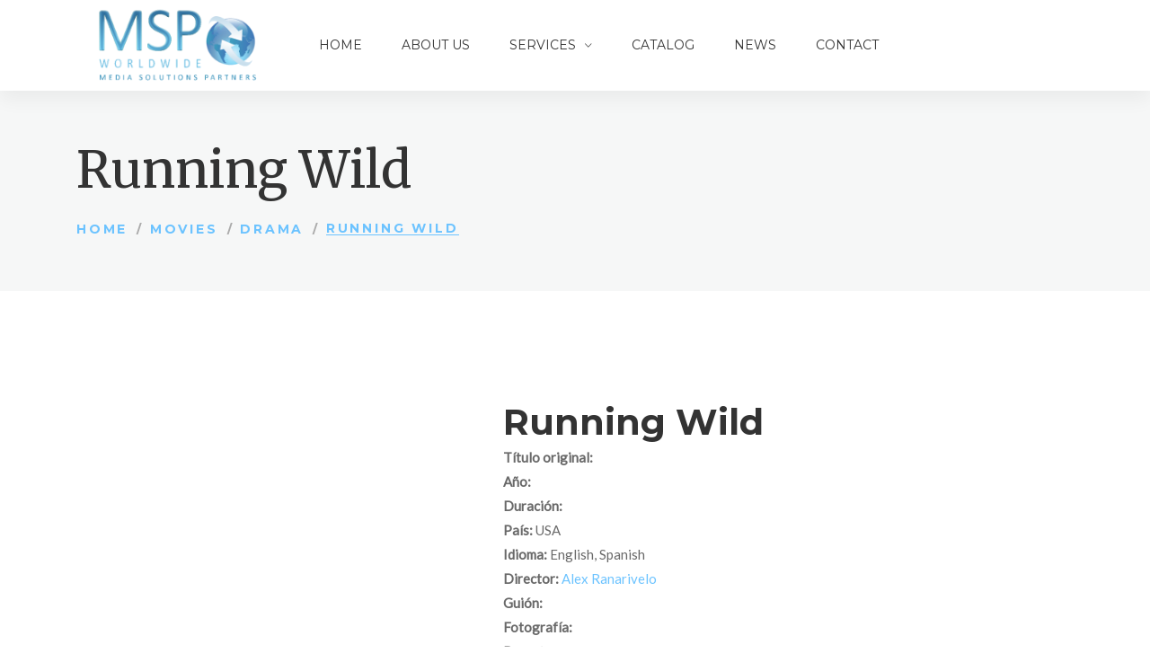

--- FILE ---
content_type: text/html; charset=UTF-8
request_url: http://www.mspww.com/en/movie/running-wild/
body_size: 13140
content:
<!DOCTYPE html>
<html lang="en-US">
<head>
<meta charset="UTF-8">
<meta name="viewport" content="width=device-width, initial-scale=1"/>
<link rel="profile" href="http://gmpg.org/xfn/11">
<meta name='robots' content='index, follow, max-image-preview:large, max-snippet:-1, max-video-preview:-1' />
<link rel="alternate" hreflang="en" href="http://www.mspww.com/en/movie/running-wild/" />
<link rel="alternate" hreflang="es" href="http://www.mspww.com/movie/running-wild/" />
<link rel="alternate" hreflang="x-default" href="http://www.mspww.com/movie/running-wild/" />
<!-- This site is optimized with the Yoast SEO plugin v20.5 - https://yoast.com/wordpress/plugins/seo/ -->
<title>Running Wild - MSP</title>
<link rel="canonical" href="http://www.mspww.com/en/movie/running-wild/" />
<meta property="og:locale" content="en_US" />
<meta property="og:type" content="article" />
<meta property="og:title" content="Running Wild - MSP" />
<meta property="og:description" content="Running Wild is about Stella Davis, a widow who saves her ranch by working with convicts to rehabilitate a herd of wild horses that wandered on to her property. Stella must fight prejudice, greed, bureaucracy and vanity (including her own) to finally understand that there is no better remedy to misfortune than helping another living..." />
<meta property="og:url" content="http://www.mspww.com/en/movie/running-wild/" />
<meta property="og:site_name" content="MSP" />
<meta name="twitter:card" content="summary_large_image" />
<script type="application/ld+json" class="yoast-schema-graph">{"@context":"https://schema.org","@graph":[{"@type":"WebPage","@id":"http://www.mspww.com/en/movie/running-wild/","url":"http://www.mspww.com/en/movie/running-wild/","name":"Running Wild - MSP","isPartOf":{"@id":"https://www.mspww.com/#website"},"datePublished":"2018-02-21T16:51:32+00:00","dateModified":"2018-02-21T16:51:32+00:00","breadcrumb":{"@id":"http://www.mspww.com/en/movie/running-wild/#breadcrumb"},"inLanguage":"en-US","potentialAction":[{"@type":"ReadAction","target":["http://www.mspww.com/en/movie/running-wild/"]}]},{"@type":"BreadcrumbList","@id":"http://www.mspww.com/en/movie/running-wild/#breadcrumb","itemListElement":[{"@type":"ListItem","position":1,"name":"Portada","item":"http://www.mspww.com/en/"},{"@type":"ListItem","position":2,"name":"Películas","item":"https://www.mspww.com/movie/"},{"@type":"ListItem","position":3,"name":"Running Wild"}]},{"@type":"WebSite","@id":"https://www.mspww.com/#website","url":"https://www.mspww.com/","name":"MSP","description":"Worldwide Media Solutions Partners","potentialAction":[{"@type":"SearchAction","target":{"@type":"EntryPoint","urlTemplate":"https://www.mspww.com/?s={search_term_string}"},"query-input":"required name=search_term_string"}],"inLanguage":"en-US"}]}</script>
<!-- / Yoast SEO plugin. -->
<link rel='dns-prefetch' href='//www.mspww.com' />
<link rel='dns-prefetch' href='//cdn.jsdelivr.net' />
<link rel='dns-prefetch' href='//fonts.googleapis.com' />
<link rel="alternate" type="application/rss+xml" title="MSP &raquo; Feed" href="http://www.mspww.com/en/feed/" />
<link rel="alternate" type="application/rss+xml" title="MSP &raquo; Comments Feed" href="http://www.mspww.com/en/comments/feed/" />
<!-- <link rel='stylesheet' id='movies-selectize-css' href='http://www.mspww.com/wp-content/plugins/movies//css/selectize/selectize.css' type='text/css' media='all' /> -->
<!-- <link rel='stylesheet' id='wp-block-library-css' href='http://www.mspww.com/wp-includes/css/dist/block-library/style.min.css' type='text/css' media='all' /> -->
<!-- <link rel='stylesheet' id='classic-theme-styles-css' href='http://www.mspww.com/wp-includes/css/classic-themes.min.css' type='text/css' media='all' /> -->
<link rel="stylesheet" type="text/css" href="//www.mspww.com/wp-content/cache/wpfc-minified/lw4zzbdc/7q5li.css" media="all"/>
<style id='global-styles-inline-css' type='text/css'>
body{--wp--preset--color--black: #000000;--wp--preset--color--cyan-bluish-gray: #abb8c3;--wp--preset--color--white: #ffffff;--wp--preset--color--pale-pink: #f78da7;--wp--preset--color--vivid-red: #cf2e2e;--wp--preset--color--luminous-vivid-orange: #ff6900;--wp--preset--color--luminous-vivid-amber: #fcb900;--wp--preset--color--light-green-cyan: #7bdcb5;--wp--preset--color--vivid-green-cyan: #00d084;--wp--preset--color--pale-cyan-blue: #8ed1fc;--wp--preset--color--vivid-cyan-blue: #0693e3;--wp--preset--color--vivid-purple: #9b51e0;--wp--preset--gradient--vivid-cyan-blue-to-vivid-purple: linear-gradient(135deg,rgba(6,147,227,1) 0%,rgb(155,81,224) 100%);--wp--preset--gradient--light-green-cyan-to-vivid-green-cyan: linear-gradient(135deg,rgb(122,220,180) 0%,rgb(0,208,130) 100%);--wp--preset--gradient--luminous-vivid-amber-to-luminous-vivid-orange: linear-gradient(135deg,rgba(252,185,0,1) 0%,rgba(255,105,0,1) 100%);--wp--preset--gradient--luminous-vivid-orange-to-vivid-red: linear-gradient(135deg,rgba(255,105,0,1) 0%,rgb(207,46,46) 100%);--wp--preset--gradient--very-light-gray-to-cyan-bluish-gray: linear-gradient(135deg,rgb(238,238,238) 0%,rgb(169,184,195) 100%);--wp--preset--gradient--cool-to-warm-spectrum: linear-gradient(135deg,rgb(74,234,220) 0%,rgb(151,120,209) 20%,rgb(207,42,186) 40%,rgb(238,44,130) 60%,rgb(251,105,98) 80%,rgb(254,248,76) 100%);--wp--preset--gradient--blush-light-purple: linear-gradient(135deg,rgb(255,206,236) 0%,rgb(152,150,240) 100%);--wp--preset--gradient--blush-bordeaux: linear-gradient(135deg,rgb(254,205,165) 0%,rgb(254,45,45) 50%,rgb(107,0,62) 100%);--wp--preset--gradient--luminous-dusk: linear-gradient(135deg,rgb(255,203,112) 0%,rgb(199,81,192) 50%,rgb(65,88,208) 100%);--wp--preset--gradient--pale-ocean: linear-gradient(135deg,rgb(255,245,203) 0%,rgb(182,227,212) 50%,rgb(51,167,181) 100%);--wp--preset--gradient--electric-grass: linear-gradient(135deg,rgb(202,248,128) 0%,rgb(113,206,126) 100%);--wp--preset--gradient--midnight: linear-gradient(135deg,rgb(2,3,129) 0%,rgb(40,116,252) 100%);--wp--preset--duotone--dark-grayscale: url('#wp-duotone-dark-grayscale');--wp--preset--duotone--grayscale: url('#wp-duotone-grayscale');--wp--preset--duotone--purple-yellow: url('#wp-duotone-purple-yellow');--wp--preset--duotone--blue-red: url('#wp-duotone-blue-red');--wp--preset--duotone--midnight: url('#wp-duotone-midnight');--wp--preset--duotone--magenta-yellow: url('#wp-duotone-magenta-yellow');--wp--preset--duotone--purple-green: url('#wp-duotone-purple-green');--wp--preset--duotone--blue-orange: url('#wp-duotone-blue-orange');--wp--preset--font-size--small: 13px;--wp--preset--font-size--medium: 20px;--wp--preset--font-size--large: 36px;--wp--preset--font-size--x-large: 42px;--wp--preset--spacing--20: 0.44rem;--wp--preset--spacing--30: 0.67rem;--wp--preset--spacing--40: 1rem;--wp--preset--spacing--50: 1.5rem;--wp--preset--spacing--60: 2.25rem;--wp--preset--spacing--70: 3.38rem;--wp--preset--spacing--80: 5.06rem;--wp--preset--shadow--natural: 6px 6px 9px rgba(0, 0, 0, 0.2);--wp--preset--shadow--deep: 12px 12px 50px rgba(0, 0, 0, 0.4);--wp--preset--shadow--sharp: 6px 6px 0px rgba(0, 0, 0, 0.2);--wp--preset--shadow--outlined: 6px 6px 0px -3px rgba(255, 255, 255, 1), 6px 6px rgba(0, 0, 0, 1);--wp--preset--shadow--crisp: 6px 6px 0px rgba(0, 0, 0, 1);}:where(.is-layout-flex){gap: 0.5em;}body .is-layout-flow > .alignleft{float: left;margin-inline-start: 0;margin-inline-end: 2em;}body .is-layout-flow > .alignright{float: right;margin-inline-start: 2em;margin-inline-end: 0;}body .is-layout-flow > .aligncenter{margin-left: auto !important;margin-right: auto !important;}body .is-layout-constrained > .alignleft{float: left;margin-inline-start: 0;margin-inline-end: 2em;}body .is-layout-constrained > .alignright{float: right;margin-inline-start: 2em;margin-inline-end: 0;}body .is-layout-constrained > .aligncenter{margin-left: auto !important;margin-right: auto !important;}body .is-layout-constrained > :where(:not(.alignleft):not(.alignright):not(.alignfull)){max-width: var(--wp--style--global--content-size);margin-left: auto !important;margin-right: auto !important;}body .is-layout-constrained > .alignwide{max-width: var(--wp--style--global--wide-size);}body .is-layout-flex{display: flex;}body .is-layout-flex{flex-wrap: wrap;align-items: center;}body .is-layout-flex > *{margin: 0;}:where(.wp-block-columns.is-layout-flex){gap: 2em;}.has-black-color{color: var(--wp--preset--color--black) !important;}.has-cyan-bluish-gray-color{color: var(--wp--preset--color--cyan-bluish-gray) !important;}.has-white-color{color: var(--wp--preset--color--white) !important;}.has-pale-pink-color{color: var(--wp--preset--color--pale-pink) !important;}.has-vivid-red-color{color: var(--wp--preset--color--vivid-red) !important;}.has-luminous-vivid-orange-color{color: var(--wp--preset--color--luminous-vivid-orange) !important;}.has-luminous-vivid-amber-color{color: var(--wp--preset--color--luminous-vivid-amber) !important;}.has-light-green-cyan-color{color: var(--wp--preset--color--light-green-cyan) !important;}.has-vivid-green-cyan-color{color: var(--wp--preset--color--vivid-green-cyan) !important;}.has-pale-cyan-blue-color{color: var(--wp--preset--color--pale-cyan-blue) !important;}.has-vivid-cyan-blue-color{color: var(--wp--preset--color--vivid-cyan-blue) !important;}.has-vivid-purple-color{color: var(--wp--preset--color--vivid-purple) !important;}.has-black-background-color{background-color: var(--wp--preset--color--black) !important;}.has-cyan-bluish-gray-background-color{background-color: var(--wp--preset--color--cyan-bluish-gray) !important;}.has-white-background-color{background-color: var(--wp--preset--color--white) !important;}.has-pale-pink-background-color{background-color: var(--wp--preset--color--pale-pink) !important;}.has-vivid-red-background-color{background-color: var(--wp--preset--color--vivid-red) !important;}.has-luminous-vivid-orange-background-color{background-color: var(--wp--preset--color--luminous-vivid-orange) !important;}.has-luminous-vivid-amber-background-color{background-color: var(--wp--preset--color--luminous-vivid-amber) !important;}.has-light-green-cyan-background-color{background-color: var(--wp--preset--color--light-green-cyan) !important;}.has-vivid-green-cyan-background-color{background-color: var(--wp--preset--color--vivid-green-cyan) !important;}.has-pale-cyan-blue-background-color{background-color: var(--wp--preset--color--pale-cyan-blue) !important;}.has-vivid-cyan-blue-background-color{background-color: var(--wp--preset--color--vivid-cyan-blue) !important;}.has-vivid-purple-background-color{background-color: var(--wp--preset--color--vivid-purple) !important;}.has-black-border-color{border-color: var(--wp--preset--color--black) !important;}.has-cyan-bluish-gray-border-color{border-color: var(--wp--preset--color--cyan-bluish-gray) !important;}.has-white-border-color{border-color: var(--wp--preset--color--white) !important;}.has-pale-pink-border-color{border-color: var(--wp--preset--color--pale-pink) !important;}.has-vivid-red-border-color{border-color: var(--wp--preset--color--vivid-red) !important;}.has-luminous-vivid-orange-border-color{border-color: var(--wp--preset--color--luminous-vivid-orange) !important;}.has-luminous-vivid-amber-border-color{border-color: var(--wp--preset--color--luminous-vivid-amber) !important;}.has-light-green-cyan-border-color{border-color: var(--wp--preset--color--light-green-cyan) !important;}.has-vivid-green-cyan-border-color{border-color: var(--wp--preset--color--vivid-green-cyan) !important;}.has-pale-cyan-blue-border-color{border-color: var(--wp--preset--color--pale-cyan-blue) !important;}.has-vivid-cyan-blue-border-color{border-color: var(--wp--preset--color--vivid-cyan-blue) !important;}.has-vivid-purple-border-color{border-color: var(--wp--preset--color--vivid-purple) !important;}.has-vivid-cyan-blue-to-vivid-purple-gradient-background{background: var(--wp--preset--gradient--vivid-cyan-blue-to-vivid-purple) !important;}.has-light-green-cyan-to-vivid-green-cyan-gradient-background{background: var(--wp--preset--gradient--light-green-cyan-to-vivid-green-cyan) !important;}.has-luminous-vivid-amber-to-luminous-vivid-orange-gradient-background{background: var(--wp--preset--gradient--luminous-vivid-amber-to-luminous-vivid-orange) !important;}.has-luminous-vivid-orange-to-vivid-red-gradient-background{background: var(--wp--preset--gradient--luminous-vivid-orange-to-vivid-red) !important;}.has-very-light-gray-to-cyan-bluish-gray-gradient-background{background: var(--wp--preset--gradient--very-light-gray-to-cyan-bluish-gray) !important;}.has-cool-to-warm-spectrum-gradient-background{background: var(--wp--preset--gradient--cool-to-warm-spectrum) !important;}.has-blush-light-purple-gradient-background{background: var(--wp--preset--gradient--blush-light-purple) !important;}.has-blush-bordeaux-gradient-background{background: var(--wp--preset--gradient--blush-bordeaux) !important;}.has-luminous-dusk-gradient-background{background: var(--wp--preset--gradient--luminous-dusk) !important;}.has-pale-ocean-gradient-background{background: var(--wp--preset--gradient--pale-ocean) !important;}.has-electric-grass-gradient-background{background: var(--wp--preset--gradient--electric-grass) !important;}.has-midnight-gradient-background{background: var(--wp--preset--gradient--midnight) !important;}.has-small-font-size{font-size: var(--wp--preset--font-size--small) !important;}.has-medium-font-size{font-size: var(--wp--preset--font-size--medium) !important;}.has-large-font-size{font-size: var(--wp--preset--font-size--large) !important;}.has-x-large-font-size{font-size: var(--wp--preset--font-size--x-large) !important;}
.wp-block-navigation a:where(:not(.wp-element-button)){color: inherit;}
:where(.wp-block-columns.is-layout-flex){gap: 2em;}
.wp-block-pullquote{font-size: 1.5em;line-height: 1.6;}
</style>
<!-- <link rel='stylesheet' id='wpml-blocks-css' href='http://www.mspww.com/wp-content/plugins/sitepress-multilingual-cms/dist/css/blocks/styles.css' type='text/css' media='all' /> -->
<!-- <link rel='stylesheet' id='contact-form-7-css' href='http://www.mspww.com/wp-content/plugins/contact-form-7/includes/css/styles.css' type='text/css' media='all' /> -->
<!-- <link rel='stylesheet' id='rs-plugin-settings-css' href='http://www.mspww.com/wp-content/plugins/revslider/public/assets/css/settings.css' type='text/css' media='all' /> -->
<link rel="stylesheet" type="text/css" href="//www.mspww.com/wp-content/cache/wpfc-minified/7uvhwlpl/7q5li.css" media="all"/>
<style id='rs-plugin-settings-inline-css' type='text/css'>
#rs-demo-id {}
</style>
<!-- <link rel='stylesheet' id='wpml-legacy-horizontal-list-0-css' href='//www.mspww.com/wp-content/plugins/sitepress-multilingual-cms/templates/language-switchers/legacy-list-horizontal/style.min.css' type='text/css' media='all' /> -->
<link rel="stylesheet" type="text/css" href="//www.mspww.com/wp-content/cache/wpfc-minified/f274uf88/7q5li.css" media="all"/>
<style id='wpml-legacy-horizontal-list-0-inline-css' type='text/css'>
.wpml-ls-statics-footer a {color:#444444;background-color:#ffffff;}.wpml-ls-statics-footer a:hover,.wpml-ls-statics-footer a:focus {color:#000000;background-color:#eeeeee;}.wpml-ls-statics-footer .wpml-ls-current-language>a {color:#444444;background-color:#ffffff;}.wpml-ls-statics-footer .wpml-ls-current-language:hover>a, .wpml-ls-statics-footer .wpml-ls-current-language>a:focus {color:#000000;background-color:#eeeeee;}
</style>
<!-- <link rel='stylesheet' id='child-style-css' href='http://www.mspww.com/wp-content/themes/tm-9studio-child/style.css' type='text/css' media='all' /> -->
<!-- <link rel='stylesheet' id='main-style-css' href='http://www.mspww.com/wp-content/themes/tm-9studio/style.css' type='text/css' media='all' /> -->
<link rel="stylesheet" type="text/css" href="//www.mspww.com/wp-content/cache/wpfc-minified/l102fxku/7puax.css" media="all"/>
<style id='main-style-inline-css' type='text/css'>
body{background-color:#fff;}
.header.headroom--top {
background-color: rgba( 255,255,255,0.8 ) !important;
top: 0;
left: 0;
-moz-box-shadow: 0px 10px 20px rgba(0, 0, 0, 0.05);
-webkit-box-shadow: 0px 10px 20px rgba(0, 0, 0, 0.05);
box-shadow: 0px 10px 20px rgba(0, 0, 0, 0.05);
z-index: 999;
}
.header.headroom--top #menu .menu__container > li > a {
color: #333 !important;
}
.header.headroom--top #menu .menu__container > li > a:hover {
color: #6cc3ff !important;
}
.header.headroom--top #menu .menu__container > li.current_page_item > a {
color: #6cc3ff !important;
}
.menu-filtro {
margin-bottom: 35px;
}
.menu-filtro ul li a {
text-transform: uppercase;
font-size: 13.5px;
letter-spacing: .05em;
padding: 7px 20px;
font-weight: bold;
}
.color-gris p {
color: #ccc !important;
}
/* Espacios entre los enlaces de taxonomias de las películas*/
.project-grid-style .project-grid-item .project-grid-item-inner .info .category a {
margin-right: 0px !important;
}
.texto-justificado .insight-our-services .content {
text-align: justify;
}
.insight-list-categories {
display: none;
}
/* Quitamos de catalogo las caratulas en gris */
.project-grid-style .project-grid-item .project-grid-item-inner .thumb img {
-webkit-filter: grayscale(0%) !important;   filter: grayscale(0%) !important;
}
</style>
<!-- <link rel='stylesheet' id='font-awesome-css' href='http://www.mspww.com/wp-content/themes/tm-9studio/assets/libs/font-awesome/css/font-awesome.min.css' type='text/css' media='all' /> -->
<!-- <link rel='stylesheet' id='ionicons-css' href='http://www.mspww.com/wp-content/themes/tm-9studio/assets/libs/ionicons/css/ionicons.css' type='text/css' media='all' /> -->
<!-- <link rel='stylesheet' id='odometer-theme-minimal-css' href='http://www.mspww.com/wp-content/themes/tm-9studio/assets/libs/odometer/odometer-theme-minimal.css' type='text/css' media='all' /> -->
<!-- <link rel='stylesheet' id='slick-css' href='http://www.mspww.com/wp-content/themes/tm-9studio/assets/libs/slick/slick.css' type='text/css' media='all' /> -->
<!-- <link rel='stylesheet' id='slick-theme-css' href='http://www.mspww.com/wp-content/themes/tm-9studio/assets/libs/slick/slick-theme.css' type='text/css' media='all' /> -->
<!-- <link rel='stylesheet' id='lightgallery-css' href='http://www.mspww.com/wp-content/themes/tm-9studio/assets/libs/lightgallery/css/lightgallery.min.css' type='text/css' media='all' /> -->
<!-- <link rel='stylesheet' id='onepage-scroll-css' href='http://www.mspww.com/wp-content/themes/tm-9studio/assets/libs/onepage-scroll/onepage-scroll.css' type='text/css' media='all' /> -->
<!-- <link rel='stylesheet' id='featherlight-css' href='http://www.mspww.com/wp-content/themes/tm-9studio/assets/libs/featherlight/featherlight.min.css' type='text/css' media='all' /> -->
<!-- <link rel='stylesheet' id='9studio-font-css' href='http://www.mspww.com/wp-content/themes/tm-9studio/assets/libs/9studio/9studio.css' type='text/css' media='all' /> -->
<link rel="stylesheet" type="text/css" href="//www.mspww.com/wp-content/cache/wpfc-minified/kzmgt0y5/7puay.css" media="all"/>
<link rel='stylesheet' id='kirki_google_fonts-css' href='https://fonts.googleapis.com/css?family=Merriweather%3A300italic%2Cregular%2Citalic%2C700italic%2C900italic%2C300italic%2Cregular%2Citalic%2C700italic%2C900italic%7CMontserrat%3Aregular%2C100italic%2C200italic%2C300italic%2Cregular%2Citalic%2C500italic%2C600italic%2C700italic%2C800italic%2C900italic%2C100italic%2C200italic%2C300italic%2Cregular%2Citalic%2C500italic%2C600italic%2C700italic%2C800italic%2C900italic%2C700%2C100italic%2C200italic%2C300italic%2Cregular%2Citalic%2C500italic%2C600italic%2C700italic%2C800italic%2C900italic%7CLato%3Aregular%2C100italic%2C300italic%2Cregular%2Citalic%2C700italic%2C900italic&#038;subset' type='text/css' media='all' />
<link rel='stylesheet' id='kirki-styles-theme-css' href='http://www.mspww.com/wp-content/plugins/insight-core//libs/kirki/assets/css/kirki-styles.css' type='text/css' media='all' />
<style id='kirki-styles-theme-inline-css' type='text/css'>
.page-title .title, .page-title-style{font-family:Merriweather, Georgia, serif;font-size:56px;font-weight:400;font-style:normal;line-height:1;color:#333333;}.page-title{padding-top:60px;padding-bottom:60px;background-color:#f6f7f7;}.copyright .copyright-container{padding-top:40px;padding-bottom:40px;}.copyright{margin-top:0px;margin-bottom:0px;}.copyright-left{font-size:14px;}.header .menu{font-family:Montserrat, Helvetica, Arial, sans-serif;font-weight:400;font-style:normal;letter-spacing:0em;line-height:1.5;font-size:14px;}.header .menu .sub-menu{font-size:15px;}#menu .menu__container > li > a{padding-top:40px;padding-bottom:40px;padding-left:20px;padding-right:20px;}.menu a{color:#333333;}.menu a:hover{color:#2f719f;}.footer{padding-top:80px;padding-bottom:40px;margin-top:0px;margin-bottom:0px;font-size:15px;}.header > .wrapper{padding-top:0px;padding-bottom:0px;}.header{margin-top:0px;margin-bottom:0px;background-color:rgba(255,255,255,0.94);}.insight-separator--icon i,.insight-title .insight-title--subtitle,.icon-boxes--icon,.insight-about2 .link,.insight-process--step--icon,.blog-list-style .entry-more a:hover,.footer.style01 .widget ul li a:hover, .footer.style02 .widget ul li a:hover,.copyright .copyright-right ul li a:hover,.insight-icon,.insight-accordion .item .title .icon i,blog.grid .blog-grid-style .entry-more a:hover,.insight-about--carousel a span,.insight-blog.grid_has_padding .blog-grid-style .entry-more a:hover,.insight-about3 .row-bottom .about3-quote span,.insight-about3 .row-bottom .about3-quote span,.insight-about3 .about3-title h1, .insight-about3 .about3-title .sub-title,.insight-our-services .icon,#menu .menu__container .sub-menu li.menu-item-has-children:hover:after, #menu .menu__container .children li.menu-item-has-children:hover:after, #menu .menu__container > ul .sub-menu li.menu-item-has-children:hover:after, #menu .menu__container > ul .children li.menu-item-has-children:hover:after,.insight-our-services .more,#menu .menu__container .sub-menu li a:hover, #menu .menu__container .children li a:hover, #menu .menu__container > ul .sub-menu li a:hover, #menu .menu__container > ul .children li a:hover,#right-slideout .widget.insight-core-bmw ul li a:hover, #right-slideout .widget.widget_nav_menu ul li a:hover,.insight-gallery .insight-gallery-image .desc-wrap .icon,.blog-grid .blog-grid-style .entry-more a:hover,#menu .menu__container li.current-menu-item > a, #menu .menu__container li.current-menu-ancestor > a, #menu .menu__container li.current-menu-parent > a, #menu .menu__container > ul li.current-menu-item > a, #menu .menu__container > ul li.current-menu-ancestor > a, #menu .menu__container > ul li.current-menu-parent > a,.mobile-menu > ul.menu li a:hover,input[type="submit"]:hover,.breadcrumbs ul li a:hover,.post-quote blockquote .fa-quote-left, .post-quote blockquote .fa-quote-right,.single .content .content-area .entry-footer .tags a:hover,.single .content .comments-area .comment-list li article .reply a:hover,.single .content .entry-nav .left:hover i, .single .content .entry-nav .right:hover i,.newsletter-style01 form input[type="submit"]:hover,.blog-grid .blog-grid-style .entry-more a:hover, .insight-blog.grid .blog-grid-style .entry-more a:hover, .insight-blog.grid_has_padding .blog-grid-style .entry-more a:hover,button:hover, .insight-btn:hover, body.page .comments-area .comment-form input[type="submit"]:hover, .single .content .comments-area .comment-form input[type="submit"]:hover, input[type="button"]:hover, input[type="reset"]:hover, input[type="submit"]:hover,.insight-video .title1,.dark-style .menu a:hover, .header-social a:hover,.blog-grid .blog-grid-style .entry-more a:hover, .insight-blog.grid .blog-grid-style .entry-more a:hover, .insight-blog.grid_has_padding .blog-grid-style .entry-more a:hover,.insight-pagination a.current, .insight-pagination span.current, .insight-pagination span:hover,a:hover .entry-title{color:#6cc3ff;}.st-bg,.insight-process--step--icon:hover,.insight-process--step--icon:hover .order,.insight-process--small-icon,.blog-list-style .entry-title:before,.footer .mc4wp-form input[type="submit"],.hint--success:after,#menu .mega-menu .wpb_text_column ul li.sale a:after,.insight-accordion .item.active .title, .insight-accordion .item:hover .title,button, input[type="button"], input[type="reset"], input[type="submit"],.footer .footer-social a:hover,#right-slideout .widget.insight-socials .socials a:hover,.icon-boxes.icon_on_top:hover .icon-boxes--title:after,.top-search,.insight-btn,.insight-team-member:hover .name:after,.insight-social a:hover,.insight-social-icons a:hover,button, .insight-btn, body.page .comments-area .comment-form input[type="submit"], .single .content .comments-area .comment-form input[type="submit"], input[type="button"], input[type="reset"], input[type="submit"],.insight-social a:hover,.insight-video .btn-container a, .insight-video .btn-container a:before,.widget-area .widget.widget_insight_categories .item:hover span,.widget-area .widget.widget_tag_cloud a:hover,.insight-dot-style01:after{background-color:#6cc3ff;}.insight-about--carousel a:before,.insight-gallery .insight-gallery-image .desc-wrap,button, input[type="button"], input[type="reset"], input[type="submit"],.widget-area .widget.widget_search .search-form input[type="search"]:focus,.widget-area .widget.widget_tag_cloud a:hover,.footer .footer-social a:hover,.growl a.cookie_notice_ok,#menu .menu__container .sub-menu, #menu .menu__container .children, #menu .menu__container > ul .sub-menu, #menu .menu__container > ul .children,#right-slideout .widget .widget-title,#right-slideout .widget.insight-socials .socials a:hover,.insight-btn,.insight-social-icons a:hover,button, .insight-btn, body.page .comments-area .comment-form input[type="submit"], .single .content .comments-area .comment-form input[type="submit"], input[type="button"], input[type="reset"], input[type="submit"],.insight-social a:hover,button:hover, .insight-btn:hover, body.page .comments-area .comment-form input[type="submit"]:hover, .single .content .comments-area .comment-form input[type="submit"]:hover, input[type="button"]:hover, input[type="reset"]:hover, input[type="submit"]:hover{border-color:#6cc3ff;}#menu .menu__container .sub-menu li a:hover, #menu .menu__container .children li a:hover, #menu .menu__container > ul .sub-menu li a:hover, #menu .menu__container > ul .children li a:hover{border-bottom-color:#6cc3ff;}.pri-color,.primary-color,.primary-color-hover:hover{color:#6cc3ff !important;}.primary-background-color,.primary-background-color-hover:hover,.growl a.cookie_notice_ok:hover{background-color:#6cc3ff !important;}.primary-border-color,.primary-border-color-hover:hover{border-color:#6cc3ff !important;}.hint--success.hint--top:before{border-top-color:#6cc3ff;}.hint--success.hint--right:before{border-right-color:#6cc3ff;}.hint--success.hint--bottom:before{border-bottom-color:#6cc3ff;}.hint--success.hint--left:before{border-left-color:#6cc3ff;}a{color:#696969;}a:hover{color:#6cc3ff;}body{font-family:Lato, Helvetica, Arial, sans-serif;font-weight:400;font-style:normal;letter-spacing:0em;line-height:1.8;color:#696969;font-size:15px;}.nd-font,.font-secondary,.font-2nd,.single .content .content-area figure.alignleft .wp-caption-text,button,.insight-btn,input[type="button"],input[type="reset"],input[type="submit"]{font-family:Montserrat, Helvetica, Arial, sans-serif;}.font-third,.font-3rd,.rd-font{font-family:Merriweather, Georgia, serif;}h1,h2,h3,h4,h5,h6,.h1,.h2,.h3,.h4,.h5,.h6{font-family:Montserrat, Helvetica, Arial, sans-serif;font-weight:700;font-style:normal;line-height:1.3;color:#333333;}h1,.h1{font-size:50px;}h2,.h2{font-size:40px;}h3,.h3{font-size:34px;}h4,.h4{font-size:24px;}h5,.h5{font-size:18px;}h6,.h6{font-size:14px;}body.error404{background-image:url("http://www.mspww.com/wp-content/themes/tm-9studio/assets/images/404_bg.jpg");}
</style>
<script src='//www.mspww.com/wp-content/cache/wpfc-minified/k0kmzmzl/7q5li.js' type="text/javascript"></script>
<!-- <script type='text/javascript' src='http://www.mspww.com/wp-includes/js/jquery/jquery.min.js' id='jquery-core-js'></script> -->
<!-- <script type='text/javascript' src='http://www.mspww.com/wp-includes/js/jquery/jquery-migrate.min.js' id='jquery-migrate-js'></script> -->
<script type='text/javascript' id='wpml-cookie-js-extra'>
/* <![CDATA[ */
var wpml_cookies = {"wp-wpml_current_language":{"value":"en","expires":1,"path":"\/"}};
var wpml_cookies = {"wp-wpml_current_language":{"value":"en","expires":1,"path":"\/"}};
/* ]]> */
</script>
<script src='//www.mspww.com/wp-content/cache/wpfc-minified/8yz2nl4g/7puax.js' type="text/javascript"></script>
<!-- <script type='text/javascript' src='http://www.mspww.com/wp-content/plugins/sitepress-multilingual-cms/res/js/cookies/language-cookie.js' id='wpml-cookie-js'></script> -->
<!-- <script type='text/javascript' src='http://www.mspww.com/wp-content/plugins/revslider/public/assets/js/jquery.themepunch.tools.min.js' id='tp-tools-js'></script> -->
<!-- <script type='text/javascript' src='http://www.mspww.com/wp-content/plugins/revslider/public/assets/js/jquery.themepunch.revolution.min.js' id='revmin-js'></script> -->
<link rel="https://api.w.org/" href="http://www.mspww.com/en/wp-json/" /><link rel="EditURI" type="application/rsd+xml" title="RSD" href="http://www.mspww.com/xmlrpc.php?rsd" />
<link rel="wlwmanifest" type="application/wlwmanifest+xml" href="http://www.mspww.com/wp-includes/wlwmanifest.xml" />
<meta name="generator" content="WordPress 6.2.6" />
<link rel='shortlink' href='http://www.mspww.com/en/?p=2084' />
<link rel="alternate" type="application/json+oembed" href="http://www.mspww.com/en/wp-json/oembed/1.0/embed?url=http%3A%2F%2Fwww.mspww.com%2Fen%2Fmovie%2Frunning-wild%2F" />
<link rel="alternate" type="text/xml+oembed" href="http://www.mspww.com/en/wp-json/oembed/1.0/embed?url=http%3A%2F%2Fwww.mspww.com%2Fen%2Fmovie%2Frunning-wild%2F&#038;format=xml" />
<meta name="generator" content="WPML ver:4.6.3 stt:1,2;" />
<script>cookieAuthorName = "";cookieAuthorEmail = "";</script><meta name="generator" content="Powered by WPBakery Page Builder - drag and drop page builder for WordPress."/>
<meta name="generator" content="Powered by Slider Revolution 5.4.8.1 - responsive, Mobile-Friendly Slider Plugin for WordPress with comfortable drag and drop interface." />
<link rel="icon" href="http://www.mspww.com/wp-content/uploads/2019/05/cropped-GLOBO-LOGO-32x32.png" sizes="32x32" />
<link rel="icon" href="http://www.mspww.com/wp-content/uploads/2019/05/cropped-GLOBO-LOGO-192x192.png" sizes="192x192" />
<link rel="apple-touch-icon" href="http://www.mspww.com/wp-content/uploads/2019/05/cropped-GLOBO-LOGO-180x180.png" />
<meta name="msapplication-TileImage" content="http://www.mspww.com/wp-content/uploads/2019/05/cropped-GLOBO-LOGO-270x270.png" />
<script type="text/javascript">function setREVStartSize(e){									
try{ e.c=jQuery(e.c);var i=jQuery(window).width(),t=9999,r=0,n=0,l=0,f=0,s=0,h=0;
if(e.responsiveLevels&&(jQuery.each(e.responsiveLevels,function(e,f){f>i&&(t=r=f,l=e),i>f&&f>r&&(r=f,n=e)}),t>r&&(l=n)),f=e.gridheight[l]||e.gridheight[0]||e.gridheight,s=e.gridwidth[l]||e.gridwidth[0]||e.gridwidth,h=i/s,h=h>1?1:h,f=Math.round(h*f),"fullscreen"==e.sliderLayout){var u=(e.c.width(),jQuery(window).height());if(void 0!=e.fullScreenOffsetContainer){var c=e.fullScreenOffsetContainer.split(",");if (c) jQuery.each(c,function(e,i){u=jQuery(i).length>0?u-jQuery(i).outerHeight(!0):u}),e.fullScreenOffset.split("%").length>1&&void 0!=e.fullScreenOffset&&e.fullScreenOffset.length>0?u-=jQuery(window).height()*parseInt(e.fullScreenOffset,0)/100:void 0!=e.fullScreenOffset&&e.fullScreenOffset.length>0&&(u-=parseInt(e.fullScreenOffset,0))}f=u}else void 0!=e.minHeight&&f<e.minHeight&&(f=e.minHeight);e.c.closest(".rev_slider_wrapper").css({height:f})					
}catch(d){console.log("Failure at Presize of Slider:"+d)}						
};</script>
<noscript><style> .wpb_animate_when_almost_visible { opacity: 1; }</style></noscript></head>
<body class="movies_movie-template-default single single-movies_movie postid-2084 desktop post--fullwidth post--style-- tm-9studio wpb-js-composer js-comp-ver-6.1 vc_responsive"  data-bg="">
<div id="page" class="site">
<header class="header header-desktop header-01">
<div class="header-container">
<div class="row row-xs-center">
<div class="col-md-3 header-left">
<a href="http://www.mspww.com/en/" rel="home" id="branding_logo">
<img class="logo-image branding_logo_image" src="http://www.mspww.com/wp-content/uploads/2017/08/msp_log_transparente.png"
data-normal="http://www.mspww.com/wp-content/uploads/2017/08/msp_log_transparente.png" data-sticky="http://www.mspww.com/wp-content/uploads/2017/08/msp_log_transparente.png"					 alt="Worldwide Media Solutions Partners"
title="MSP"/>
</a>
</div>
<div class="col-md-6 header-center">
<nav id="menu" class="menu menu--primary">
<ul id="menu-primary-ingles" class="menu__container"><li id="menu-item-1969" class="menu-item menu-item-type-post_type menu-item-object-page menu-item-home menu-item-1969"><a href="http://www.mspww.com/en/">Home</a></li>
<li id="menu-item-1970" class="menu-item menu-item-type-post_type menu-item-object-page menu-item-1970"><a href="http://www.mspww.com/en/who-we-are/">About us</a></li>
<li id="menu-item-1971" class="menu-item menu-item-type-post_type menu-item-object-page menu-item-has-children menu-item-1971"><a href="http://www.mspww.com/en/services/">Services</a>
<ul class="sub-menu">
<li id="menu-item-1972" class="menu-item menu-item-type-custom menu-item-object-custom menu-item-1972"><a href="http://www.mspww.com/servicios#distribucion">Distribución</a></li>
<li id="menu-item-1973" class="menu-item menu-item-type-custom menu-item-object-custom menu-item-1973"><a href="http://www.mspww.com/servicios#canales-tv">Canales de TV</a></li>
<li id="menu-item-1974" class="menu-item menu-item-type-custom menu-item-object-custom menu-item-1974"><a href="http://www.mspww.com/servicios#producciones">Producción</a></li>
<li id="menu-item-1975" class="menu-item menu-item-type-custom menu-item-object-custom menu-item-1975"><a href="http://www.mspww.com/servicios#representacion">Representación de actores</a></li>
<li id="menu-item-1976" class="menu-item menu-item-type-custom menu-item-object-custom menu-item-1976"><a href="http://www.mspww.com/servicios#consultoria">Consultoría Audiovisual</a></li>
</ul>
</li>
<li id="menu-item-1977" class="menu-item menu-item-type-post_type menu-item-object-page menu-item-1977"><a href="http://www.mspww.com/en/catalogo/">Catalog</a></li>
<li id="menu-item-1978" class="menu-item menu-item-type-post_type menu-item-object-page menu-item-1978"><a href="http://www.mspww.com/en/news/">News</a></li>
<li id="menu-item-1979" class="menu-item menu-item-type-post_type menu-item-object-page menu-item-1979"><a href="http://www.mspww.com/en/contact/">Contact</a></li>
</ul>					</nav>
</div>
<div class="col-md-3 header-right">
</div>
</div><!-- /.row -->
</div>
</header><!-- /.header -->
<header class="header header-mobile">
<div class="top-search-mobile">
<div class="row row-xs-center">
<div class="col-md-12">
<form role="search" method="get" class="search-form" action="http://www.mspww.com/en/">
<label>
<span class="screen-reader-text">Search for:</span>
<input type="search" class="search-field" placeholder="Search &hellip;" value="" name="s" />
</label>
<input type="submit" class="search-submit" value="Search" />
</form>			</div>
</div>
</div>
<div class="container header-mobile-container">
<div class="row row-xs-center">
<div class="col-xs-4 header-left">
<div id="open-left">
<i class="ion-android-menu"></i>
</div>
</div>
<div class="col-xs-4 header-center">
<a href="http://www.mspww.com/en/" rel="home" id="branding_logo_mobile">
<img class="mobile-logo-image"
src="http://www.mspww.com/wp-content/uploads/2017/08/msp_log_transparente.png"
alt="Worldwide Media Solutions Partners"
title="MSP"/>
</a>
</div>
<div class="col-xs-4 header-right">
<div id="open-search-mobile" class="open-search">
<i class="ion-ios-search-strong"></i>
</div>
</div>
</div>
</div>
</header>
<div id="mobile" class="open-left-content">
<ul id="menu-primary-ingles-1" class="menu__container"><li class="menu-item menu-item-type-post_type menu-item-object-page menu-item-home menu-item-1969"><a href="http://www.mspww.com/en/">Home</a></li>
<li class="menu-item menu-item-type-post_type menu-item-object-page menu-item-1970"><a href="http://www.mspww.com/en/who-we-are/">About us</a></li>
<li class="menu-item menu-item-type-post_type menu-item-object-page menu-item-has-children menu-item-1971"><a href="http://www.mspww.com/en/services/">Services</a>
<ul class="sub-menu">
<li class="menu-item menu-item-type-custom menu-item-object-custom menu-item-1972"><a href="http://www.mspww.com/servicios#distribucion">Distribución</a></li>
<li class="menu-item menu-item-type-custom menu-item-object-custom menu-item-1973"><a href="http://www.mspww.com/servicios#canales-tv">Canales de TV</a></li>
<li class="menu-item menu-item-type-custom menu-item-object-custom menu-item-1974"><a href="http://www.mspww.com/servicios#producciones">Producción</a></li>
<li class="menu-item menu-item-type-custom menu-item-object-custom menu-item-1975"><a href="http://www.mspww.com/servicios#representacion">Representación de actores</a></li>
<li class="menu-item menu-item-type-custom menu-item-object-custom menu-item-1976"><a href="http://www.mspww.com/servicios#consultoria">Consultoría Audiovisual</a></li>
</ul>
</li>
<li class="menu-item menu-item-type-post_type menu-item-object-page menu-item-1977"><a href="http://www.mspww.com/en/catalogo/">Catalog</a></li>
<li class="menu-item menu-item-type-post_type menu-item-object-page menu-item-1978"><a href="http://www.mspww.com/en/news/">News</a></li>
<li class="menu-item menu-item-type-post_type menu-item-object-page menu-item-1979"><a href="http://www.mspww.com/en/contact/">Contact</a></li>
</ul></div>
<div id="close-menu"></div>
<div id="content" class="content">
<div class="page-title  "><div class="container"><div class="title">Running Wild</div><div class="breadcrumbs"><ul class="insight_core_breadcrumb">
<li class="level-1 top"><a href="http://www.mspww.com/en//">Home</a></li>
<li class="level-2 sub"><a href="http://www.mspww.com/en/movie/">Movies</a></li>
<li class="level-3 sub"><a href="http://www.mspww.com/en/genre/drama-en/">Drama</a></li>
<li class="level-4 sub tail current">Running Wild</li>
</ul>
</div></div></div><div class="container">
<div id="primary" class="content-area project-content-area row">
<div id="main" class="main col-md-12" role="main">
<div class="row">
<div class="col-md-5 col-thumb">
<div class="thumb">
</div>
<div class="insight-button style04 row" style="margin: 15px 0px 0px 0px;">					</div>				</div>
<div class="col-md-7 col-info">
<div class="info">
<div class="title">
<h2>Running Wild</h2>
</div>
<div class="movies_movie_field">
<b>Título original:</b>
</div>
<div class="movies_movie_field">
<b>Año:</b>
</div>
<div class="movies_movie_field">
<b>Duración:</b>
</div>
<div class="movies_movie_field">
<b>País:</b>
USA						</div>
<div class="movies_movie_field">
<b>Idioma:</b>
English, Spanish						</div>
<div class="movies_movie_field">
<b>Director:</b>
<a href="http://www.mspww.com/en/director/alex-ranarivelo-en/">Alex Ranarivelo</a>						</div>
<div class="movies_movie_field">
<b>Guión:</b>
</div>
<div class="movies_movie_field">
<b>Fotografía:</b>
</div>
<div class="movies_movie_field">
<b>Reparto:</b>
<a href="http://www.mspww.com/en/actor/sharon-stone-en/">Sharon Stone</a>, <a href="http://www.mspww.com/en/actor/tom-williamson-en/">Tom Williamson</a>, <a href="http://www.mspww.com/en/actor/tommy-flanagan-en/">Tommy Flanagan</a>						</div>
<div class="movies_movie_field">
<b>Productora:</b>
</div>
<div class="movies_movie_field">
<b>Género:</b>
<a href="http://www.mspww.com/en/genre/drama-en/">Drama</a>						</div>
<div>
<p style="margin-bottom:0px;"><b>Sinopsis:</b></p>
<div style="text-align: justify; text-justify: inter-word;">
<p>Running Wild is about Stella Davis, a widow who saves her ranch by working with convicts to rehabilitate a herd of wild horses that wandered on to her property. Stella must fight prejudice, greed, bureaucracy and vanity (including her own) to finally understand that there is no better remedy to misfortune than helping another living creature. <strong><span style="color: #3366ff;"><a style="color: #3366ff;" href="http://www.imdb.com/title/tt4435082">http://www.imdb.com/title/tt4435082</a></span></strong></p>
</div>
</div>
</div>
</div>
</div>
</div>
</div>
</div>
</div><!-- /.content -->
<footer class="footer style02">
<div class="container">
<div class="row">
<div class="col-md-4 footer-c1">
<a href="http://www.mspww.com/en/" rel="home" id="footer_logo">
<img class="footer-logo-image" src="http://www.mspww.com/wp-content/uploads/2017/08/msp_log_transparente.png"
alt="MSP"/>
</a>
<div id="text-1" class="widget widget_text"><h3 class="widget-title">Conecta con nosotros</h3>			<div class="textwidget"><p> </p>
<p>C/ Carretas 14, 7d  28012  - Madrid</p>
<p>647739362</p>
<p>admin@mspww.com</p> </div>
</div>				</div>
<div class="col-md-4 footer-c2">
<div id="text-2" class="widget widget_text"><h3 class="widget-title">Contacta</h3>			<div class="textwidget">
<div class="wpcf7 no-js" id="wpcf7-f5-o1" lang="es-ES" dir="ltr">
<div class="screen-reader-response"><p role="status" aria-live="polite" aria-atomic="true"></p> <ul></ul></div>
<form action="/en/movie/running-wild/#wpcf7-f5-o1" method="post" class="wpcf7-form init" aria-label="Formulario de contacto" novalidate="novalidate" data-status="init">
<div style="display: none;">
<input type="hidden" name="_wpcf7" value="5" />
<input type="hidden" name="_wpcf7_version" value="5.7.6" />
<input type="hidden" name="_wpcf7_locale" value="es_ES" />
<input type="hidden" name="_wpcf7_unit_tag" value="wpcf7-f5-o1" />
<input type="hidden" name="_wpcf7_container_post" value="0" />
<input type="hidden" name="_wpcf7_posted_data_hash" value="" />
</div>
<p><label><span class="wpcf7-form-control-wrap" data-name="your-name"><input size="40" class="wpcf7-form-control wpcf7-text wpcf7-validates-as-required" aria-required="true" aria-invalid="false" placeholder="Nombre" value="" type="text" name="your-name" /></span> </label>
</p>
<p><label><span class="wpcf7-form-control-wrap" data-name="your-email"><input size="40" class="wpcf7-form-control wpcf7-text wpcf7-email wpcf7-validates-as-required wpcf7-validates-as-email" aria-required="true" aria-invalid="false" placeholder="email" value="" type="email" name="your-email" /></span> </label>
</p>
<p><label><span class="wpcf7-form-control-wrap" data-name="your-message"><textarea cols="40" rows="2" class="wpcf7-form-control wpcf7-textarea" aria-invalid="false" placeholder="Mensaje" name="your-message"></textarea></span> </label>
</p>
<p><input class="wpcf7-form-control has-spinner wpcf7-submit" type="submit" value="Enviar" />
</p><div class="wpcf7-response-output" aria-hidden="true"></div>
</form>
</div>
</div>
</div>				</div>
<div class="col-md-4 footer-c4">
<div id="insight-core-bmw-3" class="widget insight-core-bmw"><h3 class="widget-title">Servicios</h3><div class="menu-footer-servicios-ingles-container"><ul id="menu-footer-servicios-ingles" class="menu"><li id="menu-item-1956" class="menu-item menu-item-type-custom menu-item-object-custom menu-item-1956"><a href="http://www.mspww.com/servicios#distribucion">Distribución</a></li>
<li id="menu-item-1957" class="menu-item menu-item-type-custom menu-item-object-custom menu-item-1957"><a href="http://www.mspww.com/servicios#canales-tv">Canales de Televisión</a></li>
<li id="menu-item-1958" class="menu-item menu-item-type-custom menu-item-object-custom menu-item-1958"><a href="http://www.mspww.com/servicios#producciones">Producción</a></li>
<li id="menu-item-1959" class="menu-item menu-item-type-custom menu-item-object-custom menu-item-1959"><a href="http://www.mspww.com/servicios#representacion">Representación de actores</a></li>
<li id="menu-item-1960" class="menu-item menu-item-type-custom menu-item-object-custom menu-item-1960"><a href="http://www.mspww.com/servicios#consultoria">Consultoría audiovisual</a></li>
</ul></div></div>						<div class="footer-gmap">
<a href="#" data-featherlight="#gmap">Google Map</a>
<iframe id="gmap" src="https://www.google.com/maps/embed?pb=!1m18!1m12!1m3!1d3037.724888925102!2d-3.7058610849765317!3d40.414944979365266!2m3!1f0!2f0!3f0!3m2!1i1024!2i768!4f13.1!3m3!1m2!1s0xd42287fce5577e9%3A0xd2d0c2c6d8521396!2sCalle+de+Carretas%2C+14%2C+28012+Madrid!5e0!3m2!1ses!2ses!4v1511817662534" width="600" height="450" frameborder="0" style="border:0" allowfullscreen></iframe>						</div>
</div>
</div> <!-- /.row -->
</div><!-- /.wrapper -->
</footer><!-- /.footer -->
<div class="copyright style02 type-01">
<div class="container">
<div class="copyright-container">
<div class="row row-xs-center">
<div class="col-md-6 copyright-left">
©2017 Desarrollado por <a href="http://www.fklp.es">Freaklances Project </a>				</div>
<div class="col-md-6 copyright-right">
<ul id="menu-copyright-ingles" class="copyright-menu"><li id="menu-item-1951" class="menu-item menu-item-type-custom menu-item-object-custom menu-item-1951"><a href="#">Privacy Policy</a></li>
<li id="menu-item-1952" class="menu-item menu-item-type-custom menu-item-object-custom menu-item-1952"><a href="#">Term And Conditions</a></li>
</ul>				</div>
</div>
</div>
</div>
</div>
</div><!-- /.site -->
<script class="custom-js">
jQuery(document).ready(function ($) {
});</script>			<script>
jQuery( document ).ready( function( $ ) {
var hh = $( '.header' ).outerHeight();
var offset = $( '.header' ).offset();
$( ".header" ).headroom(
{
offset: offset.top,
onTop: function() {
if ( jQuery( '.logo-image' ).attr( 'data-normal' ) != '' ) {
jQuery( '.logo-image' ).attr( 'src', jQuery( '.logo-image' ).attr( 'data-normal' ) );
}
if ( ! jQuery( 'header' ).hasClass( 'header-overlay' ) ) {
jQuery( '#content' ).css( 'margin-top', 0 );
}
},
onNotTop: function() {
if ( jQuery( '.logo-image' ).attr( 'data-sticky' ) != '' ) {
jQuery( '.logo-image' ).attr( 'src', jQuery( '.logo-image' ).attr( 'data-sticky' ) );
}
if ( ! jQuery( 'header' ).hasClass( 'header-overlay' ) ) {
jQuery( '#content' ).css( 'margin-top', hh );
}
},
}
);
} );
</script>
<a class="scrollup"><i class="ion-android-arrow-up"></i></a>
<script>
jQuery( document ).ready( function( $ ) {
var $window = $( window );
// Scroll up
var $scrollup = $( '.scrollup' );
$window.scroll( function() {
if ( $window.scrollTop() > 100 ) {
$scrollup.addClass( 'show' );
} else {
$scrollup.removeClass( 'show' );
}
} );
$scrollup.on( 'click', function( evt ) {
$( "html, body" ).animate( {scrollTop: 0}, 600 );
evt.preventDefault();
} );
} );
</script>
<div class="wpml-ls-statics-footer wpml-ls wpml-ls-legacy-list-horizontal">
<ul><li class="wpml-ls-slot-footer wpml-ls-item wpml-ls-item-en wpml-ls-current-language wpml-ls-first-item wpml-ls-item-legacy-list-horizontal">
<a href="http://www.mspww.com/en/movie/running-wild/" class="wpml-ls-link">
<img
class="wpml-ls-flag"
src="http://www.mspww.com/wp-content/plugins/sitepress-multilingual-cms/res/flags/en.png"
alt=""
/><span class="wpml-ls-native">English</span></a>
</li><li class="wpml-ls-slot-footer wpml-ls-item wpml-ls-item-es wpml-ls-last-item wpml-ls-item-legacy-list-horizontal">
<a href="http://www.mspww.com/movie/running-wild/" class="wpml-ls-link">
<img
class="wpml-ls-flag"
src="http://www.mspww.com/wp-content/plugins/sitepress-multilingual-cms/res/flags/es.png"
alt=""
/><span class="wpml-ls-native" lang="es">Español</span><span class="wpml-ls-display"><span class="wpml-ls-bracket"> (</span>Spanish<span class="wpml-ls-bracket">)</span></span></a>
</li></ul>
</div>
<script type='text/javascript' src='http://www.mspww.com/wp-content/plugins/movies//js/front.js' id='movies-scripts-js'></script>
<script type='text/javascript' src='http://www.mspww.com/wp-content/plugins/movies//js/selectize/selectize.js' id='movies-selectize-js'></script>
<script type='text/javascript' src='http://www.mspww.com/wp-content/plugins/contact-form-7/includes/swv/js/index.js' id='swv-js'></script>
<script type='text/javascript' id='contact-form-7-js-extra'>
/* <![CDATA[ */
var wpcf7 = {"api":{"root":"http:\/\/www.mspww.com\/en\/wp-json\/","namespace":"contact-form-7\/v1"}};
/* ]]> */
</script>
<script type='text/javascript' src='http://www.mspww.com/wp-content/plugins/contact-form-7/includes/js/index.js' id='contact-form-7-js'></script>
<script type='text/javascript' src='http://www.mspww.com/wp-content/plugins/js_composer/assets/lib/bower/isotope/dist/isotope.pkgd.min.js' id='isotope-js'></script>
<script type='text/javascript' src='http://www.mspww.com/wp-includes/js/imagesloaded.min.js' id='imagesloaded-js'></script>
<script type='text/javascript' src='http://www.mspww.com/wp-content/themes/tm-9studio/assets/libs/waypoint/noframework.waypoints.min.js' id='waypoint-js'></script>
<script type='text/javascript' src='http://www.mspww.com/wp-content/themes/tm-9studio/assets/libs/odometer/odometer.min.js' id='odometer-js'></script>
<script type='text/javascript' src='http://www.mspww.com/wp-content/themes/tm-9studio/assets/libs/fitvids/jquery.fitvids.js' id='fitvids-js'></script>
<script type='text/javascript' src='http://www.mspww.com/wp-content/themes/tm-9studio/assets/libs/slick/slick.min.js' id='slick-js'></script>
<script type='text/javascript' src='http://www.mspww.com/wp-content/themes/tm-9studio/assets/libs/lightgallery/js/lightgallery-all.min.js' id='lightgallery-js'></script>
<script type='text/javascript' src='http://www.mspww.com/wp-content/themes/tm-9studio/assets/libs/headroom/jQuery.headroom.js' id='jquery-headroom-js'></script>
<script type='text/javascript' src='http://www.mspww.com/wp-content/themes/tm-9studio/assets/libs/headroom/headroom.js' id='headroom-js'></script>
<script type='text/javascript' src='http://www.mspww.com/wp-content/themes/tm-9studio/assets/libs/onepage-scroll/jquery.onepage-scroll.min.js' id='onepage-scroll-js'></script>
<script type='text/javascript' src='http://www.mspww.com/wp-content/themes/tm-9studio/assets/libs/featherlight/featherlight.min.js' id='featherlight-js'></script>
<script type='text/javascript' src='http://www.mspww.com/wp-content/themes/tm-9studio/assets/libs/vimenu.js' id='vimenu-js'></script>
<script type='text/javascript' id='js-main-js-extra'>
/* <![CDATA[ */
var ajax_var = {"url":"http:\/\/www.mspww.com\/wp-admin\/admin-ajax.php","nonce":"0b09cca915"};
/* ]]> */
</script>
<script type='text/javascript' src='http://www.mspww.com/wp-content/themes/tm-9studio/assets/js/main.js' id='js-main-js'></script>
<script type='text/javascript' id='wp_slimstat-js-extra'>
/* <![CDATA[ */
var SlimStatParams = {"ajaxurl":"http:\/\/www.mspww.com\/wp-admin\/admin-ajax.php","baseurl":"\/en\/","dnt":"noslimstat,ab-item","ci":"[base64].f6c51e593b37aba468e07431f1b58bea"};
/* ]]> */
</script>
<script defer type='text/javascript' src='https://cdn.jsdelivr.net/wp/wp-slimstat/tags/5.0.4/wp-slimstat.min.js' id='wp_slimstat-js'></script>
</body>
</html><!-- WP Fastest Cache file was created in 0.62138295173645 seconds, on 17-01-25 5:22:14 --><!-- via php -->

--- FILE ---
content_type: text/html; charset=UTF-8
request_url: http://www.mspww.com/wp-admin/admin-ajax.php
body_size: 221
content:
90101.d717537c7d022d7c182853a4e37fbc51

--- FILE ---
content_type: text/css
request_url: http://www.mspww.com/wp-content/cache/wpfc-minified/kzmgt0y5/7puay.css
body_size: 24533
content:
@charset 'UTF-8';
@charset "UTF-8";
@font-face{font-family:'FontAwesome';src:url(//www.mspww.com/wp-content/themes/tm-9studio/assets/libs/font-awesome/fonts/fontawesome-webfont.eot?v=4.6.3);src:url(//www.mspww.com/wp-content/themes/tm-9studio/assets/libs/font-awesome/fonts/fontawesome-webfont.eot?#iefix&v=4.6.3) format('embedded-opentype'),url(//www.mspww.com/wp-content/themes/tm-9studio/assets/libs/font-awesome/fonts/fontawesome-webfont.woff2?v=4.6.3) format('woff2'),url(//www.mspww.com/wp-content/themes/tm-9studio/assets/libs/font-awesome/fonts/fontawesome-webfont.woff?v=4.6.3) format('woff'),url(//www.mspww.com/wp-content/themes/tm-9studio/assets/libs/font-awesome/fonts/fontawesome-webfont.ttf?v=4.6.3) format('truetype'),url(//www.mspww.com/wp-content/themes/tm-9studio/assets/libs/font-awesome/fonts/fontawesome-webfont.svg?v=4.6.3#fontawesomeregular) format('svg');font-weight:normal;font-style:normal}.fa{display:inline-block;font:normal normal normal 14px/1 FontAwesome;font-size:inherit;text-rendering:auto;-webkit-font-smoothing:antialiased;-moz-osx-font-smoothing:grayscale}.fa-lg{font-size:1.33333333em;line-height:.75em;vertical-align:-15%}.fa-2x{font-size:2em}.fa-3x{font-size:3em}.fa-4x{font-size:4em}.fa-5x{font-size:5em}.fa-fw{width:1.28571429em;text-align:center}.fa-ul{padding-left:0;margin-left:2.14285714em;list-style-type:none}.fa-ul>li{position:relative}.fa-li{position:absolute;left:-2.14285714em;width:2.14285714em;top:.14285714em;text-align:center}.fa-li.fa-lg{left:-1.85714286em}.fa-border{padding:.2em .25em .15em;border:solid .08em #eee;border-radius:.1em}.fa-pull-left{float:left}.fa-pull-right{float:right}.fa.fa-pull-left{margin-right:.3em}.fa.fa-pull-right{margin-left:.3em}.pull-right{float:right}.pull-left{float:left}.fa.pull-left{margin-right:.3em}.fa.pull-right{margin-left:.3em}.fa-spin{-webkit-animation:fa-spin 2s infinite linear;animation:fa-spin 2s infinite linear}.fa-pulse{-webkit-animation:fa-spin 1s infinite steps(8);animation:fa-spin 1s infinite steps(8)}@-webkit-keyframes fa-spin{0%{-webkit-transform:rotate(0deg);transform:rotate(0deg)}100%{-webkit-transform:rotate(359deg);transform:rotate(359deg)}}@keyframes fa-spin{0%{-webkit-transform:rotate(0deg);transform:rotate(0deg)}100%{-webkit-transform:rotate(359deg);transform:rotate(359deg)}}.fa-rotate-90{-ms-filter:"progid:DXImageTransform.Microsoft.BasicImage(rotation=1)";-webkit-transform:rotate(90deg);-ms-transform:rotate(90deg);transform:rotate(90deg)}.fa-rotate-180{-ms-filter:"progid:DXImageTransform.Microsoft.BasicImage(rotation=2)";-webkit-transform:rotate(180deg);-ms-transform:rotate(180deg);transform:rotate(180deg)}.fa-rotate-270{-ms-filter:"progid:DXImageTransform.Microsoft.BasicImage(rotation=3)";-webkit-transform:rotate(270deg);-ms-transform:rotate(270deg);transform:rotate(270deg)}.fa-flip-horizontal{-ms-filter:"progid:DXImageTransform.Microsoft.BasicImage(rotation=0, mirror=1)";-webkit-transform:scale(-1, 1);-ms-transform:scale(-1, 1);transform:scale(-1, 1)}.fa-flip-vertical{-ms-filter:"progid:DXImageTransform.Microsoft.BasicImage(rotation=2, mirror=1)";-webkit-transform:scale(1, -1);-ms-transform:scale(1, -1);transform:scale(1, -1)}:root .fa-rotate-90,:root .fa-rotate-180,:root .fa-rotate-270,:root .fa-flip-horizontal,:root .fa-flip-vertical{filter:none}.fa-stack{position:relative;display:inline-block;width:2em;height:2em;line-height:2em;vertical-align:middle}.fa-stack-1x,.fa-stack-2x{position:absolute;left:0;width:100%;text-align:center}.fa-stack-1x{line-height:inherit}.fa-stack-2x{font-size:2em}.fa-inverse{color:#fff}.fa-glass:before{content:"\f000"}.fa-music:before{content:"\f001"}.fa-search:before{content:"\f002"}.fa-envelope-o:before{content:"\f003"}.fa-heart:before{content:"\f004"}.fa-star:before{content:"\f005"}.fa-star-o:before{content:"\f006"}.fa-user:before{content:"\f007"}.fa-film:before{content:"\f008"}.fa-th-large:before{content:"\f009"}.fa-th:before{content:"\f00a"}.fa-th-list:before{content:"\f00b"}.fa-check:before{content:"\f00c"}.fa-remove:before,.fa-close:before,.fa-times:before{content:"\f00d"}.fa-search-plus:before{content:"\f00e"}.fa-search-minus:before{content:"\f010"}.fa-power-off:before{content:"\f011"}.fa-signal:before{content:"\f012"}.fa-gear:before,.fa-cog:before{content:"\f013"}.fa-trash-o:before{content:"\f014"}.fa-home:before{content:"\f015"}.fa-file-o:before{content:"\f016"}.fa-clock-o:before{content:"\f017"}.fa-road:before{content:"\f018"}.fa-download:before{content:"\f019"}.fa-arrow-circle-o-down:before{content:"\f01a"}.fa-arrow-circle-o-up:before{content:"\f01b"}.fa-inbox:before{content:"\f01c"}.fa-play-circle-o:before{content:"\f01d"}.fa-rotate-right:before,.fa-repeat:before{content:"\f01e"}.fa-refresh:before{content:"\f021"}.fa-list-alt:before{content:"\f022"}.fa-lock:before{content:"\f023"}.fa-flag:before{content:"\f024"}.fa-headphones:before{content:"\f025"}.fa-volume-off:before{content:"\f026"}.fa-volume-down:before{content:"\f027"}.fa-volume-up:before{content:"\f028"}.fa-qrcode:before{content:"\f029"}.fa-barcode:before{content:"\f02a"}.fa-tag:before{content:"\f02b"}.fa-tags:before{content:"\f02c"}.fa-book:before{content:"\f02d"}.fa-bookmark:before{content:"\f02e"}.fa-print:before{content:"\f02f"}.fa-camera:before{content:"\f030"}.fa-font:before{content:"\f031"}.fa-bold:before{content:"\f032"}.fa-italic:before{content:"\f033"}.fa-text-height:before{content:"\f034"}.fa-text-width:before{content:"\f035"}.fa-align-left:before{content:"\f036"}.fa-align-center:before{content:"\f037"}.fa-align-right:before{content:"\f038"}.fa-align-justify:before{content:"\f039"}.fa-list:before{content:"\f03a"}.fa-dedent:before,.fa-outdent:before{content:"\f03b"}.fa-indent:before{content:"\f03c"}.fa-video-camera:before{content:"\f03d"}.fa-photo:before,.fa-image:before,.fa-picture-o:before{content:"\f03e"}.fa-pencil:before{content:"\f040"}.fa-map-marker:before{content:"\f041"}.fa-adjust:before{content:"\f042"}.fa-tint:before{content:"\f043"}.fa-edit:before,.fa-pencil-square-o:before{content:"\f044"}.fa-share-square-o:before{content:"\f045"}.fa-check-square-o:before{content:"\f046"}.fa-arrows:before{content:"\f047"}.fa-step-backward:before{content:"\f048"}.fa-fast-backward:before{content:"\f049"}.fa-backward:before{content:"\f04a"}.fa-play:before{content:"\f04b"}.fa-pause:before{content:"\f04c"}.fa-stop:before{content:"\f04d"}.fa-forward:before{content:"\f04e"}.fa-fast-forward:before{content:"\f050"}.fa-step-forward:before{content:"\f051"}.fa-eject:before{content:"\f052"}.fa-chevron-left:before{content:"\f053"}.fa-chevron-right:before{content:"\f054"}.fa-plus-circle:before{content:"\f055"}.fa-minus-circle:before{content:"\f056"}.fa-times-circle:before{content:"\f057"}.fa-check-circle:before{content:"\f058"}.fa-question-circle:before{content:"\f059"}.fa-info-circle:before{content:"\f05a"}.fa-crosshairs:before{content:"\f05b"}.fa-times-circle-o:before{content:"\f05c"}.fa-check-circle-o:before{content:"\f05d"}.fa-ban:before{content:"\f05e"}.fa-arrow-left:before{content:"\f060"}.fa-arrow-right:before{content:"\f061"}.fa-arrow-up:before{content:"\f062"}.fa-arrow-down:before{content:"\f063"}.fa-mail-forward:before,.fa-share:before{content:"\f064"}.fa-expand:before{content:"\f065"}.fa-compress:before{content:"\f066"}.fa-plus:before{content:"\f067"}.fa-minus:before{content:"\f068"}.fa-asterisk:before{content:"\f069"}.fa-exclamation-circle:before{content:"\f06a"}.fa-gift:before{content:"\f06b"}.fa-leaf:before{content:"\f06c"}.fa-fire:before{content:"\f06d"}.fa-eye:before{content:"\f06e"}.fa-eye-slash:before{content:"\f070"}.fa-warning:before,.fa-exclamation-triangle:before{content:"\f071"}.fa-plane:before{content:"\f072"}.fa-calendar:before{content:"\f073"}.fa-random:before{content:"\f074"}.fa-comment:before{content:"\f075"}.fa-magnet:before{content:"\f076"}.fa-chevron-up:before{content:"\f077"}.fa-chevron-down:before{content:"\f078"}.fa-retweet:before{content:"\f079"}.fa-shopping-cart:before{content:"\f07a"}.fa-folder:before{content:"\f07b"}.fa-folder-open:before{content:"\f07c"}.fa-arrows-v:before{content:"\f07d"}.fa-arrows-h:before{content:"\f07e"}.fa-bar-chart-o:before,.fa-bar-chart:before{content:"\f080"}.fa-twitter-square:before{content:"\f081"}.fa-facebook-square:before{content:"\f082"}.fa-camera-retro:before{content:"\f083"}.fa-key:before{content:"\f084"}.fa-gears:before,.fa-cogs:before{content:"\f085"}.fa-comments:before{content:"\f086"}.fa-thumbs-o-up:before{content:"\f087"}.fa-thumbs-o-down:before{content:"\f088"}.fa-star-half:before{content:"\f089"}.fa-heart-o:before{content:"\f08a"}.fa-sign-out:before{content:"\f08b"}.fa-linkedin-square:before{content:"\f08c"}.fa-thumb-tack:before{content:"\f08d"}.fa-external-link:before{content:"\f08e"}.fa-sign-in:before{content:"\f090"}.fa-trophy:before{content:"\f091"}.fa-github-square:before{content:"\f092"}.fa-upload:before{content:"\f093"}.fa-lemon-o:before{content:"\f094"}.fa-phone:before{content:"\f095"}.fa-square-o:before{content:"\f096"}.fa-bookmark-o:before{content:"\f097"}.fa-phone-square:before{content:"\f098"}.fa-twitter:before{content:"\f099"}.fa-facebook-f:before,.fa-facebook:before{content:"\f09a"}.fa-github:before{content:"\f09b"}.fa-unlock:before{content:"\f09c"}.fa-credit-card:before{content:"\f09d"}.fa-feed:before,.fa-rss:before{content:"\f09e"}.fa-hdd-o:before{content:"\f0a0"}.fa-bullhorn:before{content:"\f0a1"}.fa-bell:before{content:"\f0f3"}.fa-certificate:before{content:"\f0a3"}.fa-hand-o-right:before{content:"\f0a4"}.fa-hand-o-left:before{content:"\f0a5"}.fa-hand-o-up:before{content:"\f0a6"}.fa-hand-o-down:before{content:"\f0a7"}.fa-arrow-circle-left:before{content:"\f0a8"}.fa-arrow-circle-right:before{content:"\f0a9"}.fa-arrow-circle-up:before{content:"\f0aa"}.fa-arrow-circle-down:before{content:"\f0ab"}.fa-globe:before{content:"\f0ac"}.fa-wrench:before{content:"\f0ad"}.fa-tasks:before{content:"\f0ae"}.fa-filter:before{content:"\f0b0"}.fa-briefcase:before{content:"\f0b1"}.fa-arrows-alt:before{content:"\f0b2"}.fa-group:before,.fa-users:before{content:"\f0c0"}.fa-chain:before,.fa-link:before{content:"\f0c1"}.fa-cloud:before{content:"\f0c2"}.fa-flask:before{content:"\f0c3"}.fa-cut:before,.fa-scissors:before{content:"\f0c4"}.fa-copy:before,.fa-files-o:before{content:"\f0c5"}.fa-paperclip:before{content:"\f0c6"}.fa-save:before,.fa-floppy-o:before{content:"\f0c7"}.fa-square:before{content:"\f0c8"}.fa-navicon:before,.fa-reorder:before,.fa-bars:before{content:"\f0c9"}.fa-list-ul:before{content:"\f0ca"}.fa-list-ol:before{content:"\f0cb"}.fa-strikethrough:before{content:"\f0cc"}.fa-underline:before{content:"\f0cd"}.fa-table:before{content:"\f0ce"}.fa-magic:before{content:"\f0d0"}.fa-truck:before{content:"\f0d1"}.fa-pinterest:before{content:"\f0d2"}.fa-pinterest-square:before{content:"\f0d3"}.fa-google-plus-square:before{content:"\f0d4"}.fa-google-plus:before{content:"\f0d5"}.fa-money:before{content:"\f0d6"}.fa-caret-down:before{content:"\f0d7"}.fa-caret-up:before{content:"\f0d8"}.fa-caret-left:before{content:"\f0d9"}.fa-caret-right:before{content:"\f0da"}.fa-columns:before{content:"\f0db"}.fa-unsorted:before,.fa-sort:before{content:"\f0dc"}.fa-sort-down:before,.fa-sort-desc:before{content:"\f0dd"}.fa-sort-up:before,.fa-sort-asc:before{content:"\f0de"}.fa-envelope:before{content:"\f0e0"}.fa-linkedin:before{content:"\f0e1"}.fa-rotate-left:before,.fa-undo:before{content:"\f0e2"}.fa-legal:before,.fa-gavel:before{content:"\f0e3"}.fa-dashboard:before,.fa-tachometer:before{content:"\f0e4"}.fa-comment-o:before{content:"\f0e5"}.fa-comments-o:before{content:"\f0e6"}.fa-flash:before,.fa-bolt:before{content:"\f0e7"}.fa-sitemap:before{content:"\f0e8"}.fa-umbrella:before{content:"\f0e9"}.fa-paste:before,.fa-clipboard:before{content:"\f0ea"}.fa-lightbulb-o:before{content:"\f0eb"}.fa-exchange:before{content:"\f0ec"}.fa-cloud-download:before{content:"\f0ed"}.fa-cloud-upload:before{content:"\f0ee"}.fa-user-md:before{content:"\f0f0"}.fa-stethoscope:before{content:"\f0f1"}.fa-suitcase:before{content:"\f0f2"}.fa-bell-o:before{content:"\f0a2"}.fa-coffee:before{content:"\f0f4"}.fa-cutlery:before{content:"\f0f5"}.fa-file-text-o:before{content:"\f0f6"}.fa-building-o:before{content:"\f0f7"}.fa-hospital-o:before{content:"\f0f8"}.fa-ambulance:before{content:"\f0f9"}.fa-medkit:before{content:"\f0fa"}.fa-fighter-jet:before{content:"\f0fb"}.fa-beer:before{content:"\f0fc"}.fa-h-square:before{content:"\f0fd"}.fa-plus-square:before{content:"\f0fe"}.fa-angle-double-left:before{content:"\f100"}.fa-angle-double-right:before{content:"\f101"}.fa-angle-double-up:before{content:"\f102"}.fa-angle-double-down:before{content:"\f103"}.fa-angle-left:before{content:"\f104"}.fa-angle-right:before{content:"\f105"}.fa-angle-up:before{content:"\f106"}.fa-angle-down:before{content:"\f107"}.fa-desktop:before{content:"\f108"}.fa-laptop:before{content:"\f109"}.fa-tablet:before{content:"\f10a"}.fa-mobile-phone:before,.fa-mobile:before{content:"\f10b"}.fa-circle-o:before{content:"\f10c"}.fa-quote-left:before{content:"\f10d"}.fa-quote-right:before{content:"\f10e"}.fa-spinner:before{content:"\f110"}.fa-circle:before{content:"\f111"}.fa-mail-reply:before,.fa-reply:before{content:"\f112"}.fa-github-alt:before{content:"\f113"}.fa-folder-o:before{content:"\f114"}.fa-folder-open-o:before{content:"\f115"}.fa-smile-o:before{content:"\f118"}.fa-frown-o:before{content:"\f119"}.fa-meh-o:before{content:"\f11a"}.fa-gamepad:before{content:"\f11b"}.fa-keyboard-o:before{content:"\f11c"}.fa-flag-o:before{content:"\f11d"}.fa-flag-checkered:before{content:"\f11e"}.fa-terminal:before{content:"\f120"}.fa-code:before{content:"\f121"}.fa-mail-reply-all:before,.fa-reply-all:before{content:"\f122"}.fa-star-half-empty:before,.fa-star-half-full:before,.fa-star-half-o:before{content:"\f123"}.fa-location-arrow:before{content:"\f124"}.fa-crop:before{content:"\f125"}.fa-code-fork:before{content:"\f126"}.fa-unlink:before,.fa-chain-broken:before{content:"\f127"}.fa-question:before{content:"\f128"}.fa-info:before{content:"\f129"}.fa-exclamation:before{content:"\f12a"}.fa-superscript:before{content:"\f12b"}.fa-subscript:before{content:"\f12c"}.fa-eraser:before{content:"\f12d"}.fa-puzzle-piece:before{content:"\f12e"}.fa-microphone:before{content:"\f130"}.fa-microphone-slash:before{content:"\f131"}.fa-shield:before{content:"\f132"}.fa-calendar-o:before{content:"\f133"}.fa-fire-extinguisher:before{content:"\f134"}.fa-rocket:before{content:"\f135"}.fa-maxcdn:before{content:"\f136"}.fa-chevron-circle-left:before{content:"\f137"}.fa-chevron-circle-right:before{content:"\f138"}.fa-chevron-circle-up:before{content:"\f139"}.fa-chevron-circle-down:before{content:"\f13a"}.fa-html5:before{content:"\f13b"}.fa-css3:before{content:"\f13c"}.fa-anchor:before{content:"\f13d"}.fa-unlock-alt:before{content:"\f13e"}.fa-bullseye:before{content:"\f140"}.fa-ellipsis-h:before{content:"\f141"}.fa-ellipsis-v:before{content:"\f142"}.fa-rss-square:before{content:"\f143"}.fa-play-circle:before{content:"\f144"}.fa-ticket:before{content:"\f145"}.fa-minus-square:before{content:"\f146"}.fa-minus-square-o:before{content:"\f147"}.fa-level-up:before{content:"\f148"}.fa-level-down:before{content:"\f149"}.fa-check-square:before{content:"\f14a"}.fa-pencil-square:before{content:"\f14b"}.fa-external-link-square:before{content:"\f14c"}.fa-share-square:before{content:"\f14d"}.fa-compass:before{content:"\f14e"}.fa-toggle-down:before,.fa-caret-square-o-down:before{content:"\f150"}.fa-toggle-up:before,.fa-caret-square-o-up:before{content:"\f151"}.fa-toggle-right:before,.fa-caret-square-o-right:before{content:"\f152"}.fa-euro:before,.fa-eur:before{content:"\f153"}.fa-gbp:before{content:"\f154"}.fa-dollar:before,.fa-usd:before{content:"\f155"}.fa-rupee:before,.fa-inr:before{content:"\f156"}.fa-cny:before,.fa-rmb:before,.fa-yen:before,.fa-jpy:before{content:"\f157"}.fa-ruble:before,.fa-rouble:before,.fa-rub:before{content:"\f158"}.fa-won:before,.fa-krw:before{content:"\f159"}.fa-bitcoin:before,.fa-btc:before{content:"\f15a"}.fa-file:before{content:"\f15b"}.fa-file-text:before{content:"\f15c"}.fa-sort-alpha-asc:before{content:"\f15d"}.fa-sort-alpha-desc:before{content:"\f15e"}.fa-sort-amount-asc:before{content:"\f160"}.fa-sort-amount-desc:before{content:"\f161"}.fa-sort-numeric-asc:before{content:"\f162"}.fa-sort-numeric-desc:before{content:"\f163"}.fa-thumbs-up:before{content:"\f164"}.fa-thumbs-down:before{content:"\f165"}.fa-youtube-square:before{content:"\f166"}.fa-youtube:before{content:"\f167"}.fa-xing:before{content:"\f168"}.fa-xing-square:before{content:"\f169"}.fa-youtube-play:before{content:"\f16a"}.fa-dropbox:before{content:"\f16b"}.fa-stack-overflow:before{content:"\f16c"}.fa-instagram:before{content:"\f16d"}.fa-flickr:before{content:"\f16e"}.fa-adn:before{content:"\f170"}.fa-bitbucket:before{content:"\f171"}.fa-bitbucket-square:before{content:"\f172"}.fa-tumblr:before{content:"\f173"}.fa-tumblr-square:before{content:"\f174"}.fa-long-arrow-down:before{content:"\f175"}.fa-long-arrow-up:before{content:"\f176"}.fa-long-arrow-left:before{content:"\f177"}.fa-long-arrow-right:before{content:"\f178"}.fa-apple:before{content:"\f179"}.fa-windows:before{content:"\f17a"}.fa-android:before{content:"\f17b"}.fa-linux:before{content:"\f17c"}.fa-dribbble:before{content:"\f17d"}.fa-skype:before{content:"\f17e"}.fa-foursquare:before{content:"\f180"}.fa-trello:before{content:"\f181"}.fa-female:before{content:"\f182"}.fa-male:before{content:"\f183"}.fa-gittip:before,.fa-gratipay:before{content:"\f184"}.fa-sun-o:before{content:"\f185"}.fa-moon-o:before{content:"\f186"}.fa-archive:before{content:"\f187"}.fa-bug:before{content:"\f188"}.fa-vk:before{content:"\f189"}.fa-weibo:before{content:"\f18a"}.fa-renren:before{content:"\f18b"}.fa-pagelines:before{content:"\f18c"}.fa-stack-exchange:before{content:"\f18d"}.fa-arrow-circle-o-right:before{content:"\f18e"}.fa-arrow-circle-o-left:before{content:"\f190"}.fa-toggle-left:before,.fa-caret-square-o-left:before{content:"\f191"}.fa-dot-circle-o:before{content:"\f192"}.fa-wheelchair:before{content:"\f193"}.fa-vimeo-square:before{content:"\f194"}.fa-turkish-lira:before,.fa-try:before{content:"\f195"}.fa-plus-square-o:before{content:"\f196"}.fa-space-shuttle:before{content:"\f197"}.fa-slack:before{content:"\f198"}.fa-envelope-square:before{content:"\f199"}.fa-wordpress:before{content:"\f19a"}.fa-openid:before{content:"\f19b"}.fa-institution:before,.fa-bank:before,.fa-university:before{content:"\f19c"}.fa-mortar-board:before,.fa-graduation-cap:before{content:"\f19d"}.fa-yahoo:before{content:"\f19e"}.fa-google:before{content:"\f1a0"}.fa-reddit:before{content:"\f1a1"}.fa-reddit-square:before{content:"\f1a2"}.fa-stumbleupon-circle:before{content:"\f1a3"}.fa-stumbleupon:before{content:"\f1a4"}.fa-delicious:before{content:"\f1a5"}.fa-digg:before{content:"\f1a6"}.fa-pied-piper-pp:before{content:"\f1a7"}.fa-pied-piper-alt:before{content:"\f1a8"}.fa-drupal:before{content:"\f1a9"}.fa-joomla:before{content:"\f1aa"}.fa-language:before{content:"\f1ab"}.fa-fax:before{content:"\f1ac"}.fa-building:before{content:"\f1ad"}.fa-child:before{content:"\f1ae"}.fa-paw:before{content:"\f1b0"}.fa-spoon:before{content:"\f1b1"}.fa-cube:before{content:"\f1b2"}.fa-cubes:before{content:"\f1b3"}.fa-behance:before{content:"\f1b4"}.fa-behance-square:before{content:"\f1b5"}.fa-steam:before{content:"\f1b6"}.fa-steam-square:before{content:"\f1b7"}.fa-recycle:before{content:"\f1b8"}.fa-automobile:before,.fa-car:before{content:"\f1b9"}.fa-cab:before,.fa-taxi:before{content:"\f1ba"}.fa-tree:before{content:"\f1bb"}.fa-spotify:before{content:"\f1bc"}.fa-deviantart:before{content:"\f1bd"}.fa-soundcloud:before{content:"\f1be"}.fa-database:before{content:"\f1c0"}.fa-file-pdf-o:before{content:"\f1c1"}.fa-file-word-o:before{content:"\f1c2"}.fa-file-excel-o:before{content:"\f1c3"}.fa-file-powerpoint-o:before{content:"\f1c4"}.fa-file-photo-o:before,.fa-file-picture-o:before,.fa-file-image-o:before{content:"\f1c5"}.fa-file-zip-o:before,.fa-file-archive-o:before{content:"\f1c6"}.fa-file-sound-o:before,.fa-file-audio-o:before{content:"\f1c7"}.fa-file-movie-o:before,.fa-file-video-o:before{content:"\f1c8"}.fa-file-code-o:before{content:"\f1c9"}.fa-vine:before{content:"\f1ca"}.fa-codepen:before{content:"\f1cb"}.fa-jsfiddle:before{content:"\f1cc"}.fa-life-bouy:before,.fa-life-buoy:before,.fa-life-saver:before,.fa-support:before,.fa-life-ring:before{content:"\f1cd"}.fa-circle-o-notch:before{content:"\f1ce"}.fa-ra:before,.fa-resistance:before,.fa-rebel:before{content:"\f1d0"}.fa-ge:before,.fa-empire:before{content:"\f1d1"}.fa-git-square:before{content:"\f1d2"}.fa-git:before{content:"\f1d3"}.fa-y-combinator-square:before,.fa-yc-square:before,.fa-hacker-news:before{content:"\f1d4"}.fa-tencent-weibo:before{content:"\f1d5"}.fa-qq:before{content:"\f1d6"}.fa-wechat:before,.fa-weixin:before{content:"\f1d7"}.fa-send:before,.fa-paper-plane:before{content:"\f1d8"}.fa-send-o:before,.fa-paper-plane-o:before{content:"\f1d9"}.fa-history:before{content:"\f1da"}.fa-circle-thin:before{content:"\f1db"}.fa-header:before{content:"\f1dc"}.fa-paragraph:before{content:"\f1dd"}.fa-sliders:before{content:"\f1de"}.fa-share-alt:before{content:"\f1e0"}.fa-share-alt-square:before{content:"\f1e1"}.fa-bomb:before{content:"\f1e2"}.fa-soccer-ball-o:before,.fa-futbol-o:before{content:"\f1e3"}.fa-tty:before{content:"\f1e4"}.fa-binoculars:before{content:"\f1e5"}.fa-plug:before{content:"\f1e6"}.fa-slideshare:before{content:"\f1e7"}.fa-twitch:before{content:"\f1e8"}.fa-yelp:before{content:"\f1e9"}.fa-newspaper-o:before{content:"\f1ea"}.fa-wifi:before{content:"\f1eb"}.fa-calculator:before{content:"\f1ec"}.fa-paypal:before{content:"\f1ed"}.fa-google-wallet:before{content:"\f1ee"}.fa-cc-visa:before{content:"\f1f0"}.fa-cc-mastercard:before{content:"\f1f1"}.fa-cc-discover:before{content:"\f1f2"}.fa-cc-amex:before{content:"\f1f3"}.fa-cc-paypal:before{content:"\f1f4"}.fa-cc-stripe:before{content:"\f1f5"}.fa-bell-slash:before{content:"\f1f6"}.fa-bell-slash-o:before{content:"\f1f7"}.fa-trash:before{content:"\f1f8"}.fa-copyright:before{content:"\f1f9"}.fa-at:before{content:"\f1fa"}.fa-eyedropper:before{content:"\f1fb"}.fa-paint-brush:before{content:"\f1fc"}.fa-birthday-cake:before{content:"\f1fd"}.fa-area-chart:before{content:"\f1fe"}.fa-pie-chart:before{content:"\f200"}.fa-line-chart:before{content:"\f201"}.fa-lastfm:before{content:"\f202"}.fa-lastfm-square:before{content:"\f203"}.fa-toggle-off:before{content:"\f204"}.fa-toggle-on:before{content:"\f205"}.fa-bicycle:before{content:"\f206"}.fa-bus:before{content:"\f207"}.fa-ioxhost:before{content:"\f208"}.fa-angellist:before{content:"\f209"}.fa-cc:before{content:"\f20a"}.fa-shekel:before,.fa-sheqel:before,.fa-ils:before{content:"\f20b"}.fa-meanpath:before{content:"\f20c"}.fa-buysellads:before{content:"\f20d"}.fa-connectdevelop:before{content:"\f20e"}.fa-dashcube:before{content:"\f210"}.fa-forumbee:before{content:"\f211"}.fa-leanpub:before{content:"\f212"}.fa-sellsy:before{content:"\f213"}.fa-shirtsinbulk:before{content:"\f214"}.fa-simplybuilt:before{content:"\f215"}.fa-skyatlas:before{content:"\f216"}.fa-cart-plus:before{content:"\f217"}.fa-cart-arrow-down:before{content:"\f218"}.fa-diamond:before{content:"\f219"}.fa-ship:before{content:"\f21a"}.fa-user-secret:before{content:"\f21b"}.fa-motorcycle:before{content:"\f21c"}.fa-street-view:before{content:"\f21d"}.fa-heartbeat:before{content:"\f21e"}.fa-venus:before{content:"\f221"}.fa-mars:before{content:"\f222"}.fa-mercury:before{content:"\f223"}.fa-intersex:before,.fa-transgender:before{content:"\f224"}.fa-transgender-alt:before{content:"\f225"}.fa-venus-double:before{content:"\f226"}.fa-mars-double:before{content:"\f227"}.fa-venus-mars:before{content:"\f228"}.fa-mars-stroke:before{content:"\f229"}.fa-mars-stroke-v:before{content:"\f22a"}.fa-mars-stroke-h:before{content:"\f22b"}.fa-neuter:before{content:"\f22c"}.fa-genderless:before{content:"\f22d"}.fa-facebook-official:before{content:"\f230"}.fa-pinterest-p:before{content:"\f231"}.fa-whatsapp:before{content:"\f232"}.fa-server:before{content:"\f233"}.fa-user-plus:before{content:"\f234"}.fa-user-times:before{content:"\f235"}.fa-hotel:before,.fa-bed:before{content:"\f236"}.fa-viacoin:before{content:"\f237"}.fa-train:before{content:"\f238"}.fa-subway:before{content:"\f239"}.fa-medium:before{content:"\f23a"}.fa-yc:before,.fa-y-combinator:before{content:"\f23b"}.fa-optin-monster:before{content:"\f23c"}.fa-opencart:before{content:"\f23d"}.fa-expeditedssl:before{content:"\f23e"}.fa-battery-4:before,.fa-battery-full:before{content:"\f240"}.fa-battery-3:before,.fa-battery-three-quarters:before{content:"\f241"}.fa-battery-2:before,.fa-battery-half:before{content:"\f242"}.fa-battery-1:before,.fa-battery-quarter:before{content:"\f243"}.fa-battery-0:before,.fa-battery-empty:before{content:"\f244"}.fa-mouse-pointer:before{content:"\f245"}.fa-i-cursor:before{content:"\f246"}.fa-object-group:before{content:"\f247"}.fa-object-ungroup:before{content:"\f248"}.fa-sticky-note:before{content:"\f249"}.fa-sticky-note-o:before{content:"\f24a"}.fa-cc-jcb:before{content:"\f24b"}.fa-cc-diners-club:before{content:"\f24c"}.fa-clone:before{content:"\f24d"}.fa-balance-scale:before{content:"\f24e"}.fa-hourglass-o:before{content:"\f250"}.fa-hourglass-1:before,.fa-hourglass-start:before{content:"\f251"}.fa-hourglass-2:before,.fa-hourglass-half:before{content:"\f252"}.fa-hourglass-3:before,.fa-hourglass-end:before{content:"\f253"}.fa-hourglass:before{content:"\f254"}.fa-hand-grab-o:before,.fa-hand-rock-o:before{content:"\f255"}.fa-hand-stop-o:before,.fa-hand-paper-o:before{content:"\f256"}.fa-hand-scissors-o:before{content:"\f257"}.fa-hand-lizard-o:before{content:"\f258"}.fa-hand-spock-o:before{content:"\f259"}.fa-hand-pointer-o:before{content:"\f25a"}.fa-hand-peace-o:before{content:"\f25b"}.fa-trademark:before{content:"\f25c"}.fa-registered:before{content:"\f25d"}.fa-creative-commons:before{content:"\f25e"}.fa-gg:before{content:"\f260"}.fa-gg-circle:before{content:"\f261"}.fa-tripadvisor:before{content:"\f262"}.fa-odnoklassniki:before{content:"\f263"}.fa-odnoklassniki-square:before{content:"\f264"}.fa-get-pocket:before{content:"\f265"}.fa-wikipedia-w:before{content:"\f266"}.fa-safari:before{content:"\f267"}.fa-chrome:before{content:"\f268"}.fa-firefox:before{content:"\f269"}.fa-opera:before{content:"\f26a"}.fa-internet-explorer:before{content:"\f26b"}.fa-tv:before,.fa-television:before{content:"\f26c"}.fa-contao:before{content:"\f26d"}.fa-500px:before{content:"\f26e"}.fa-amazon:before{content:"\f270"}.fa-calendar-plus-o:before{content:"\f271"}.fa-calendar-minus-o:before{content:"\f272"}.fa-calendar-times-o:before{content:"\f273"}.fa-calendar-check-o:before{content:"\f274"}.fa-industry:before{content:"\f275"}.fa-map-pin:before{content:"\f276"}.fa-map-signs:before{content:"\f277"}.fa-map-o:before{content:"\f278"}.fa-map:before{content:"\f279"}.fa-commenting:before{content:"\f27a"}.fa-commenting-o:before{content:"\f27b"}.fa-houzz:before{content:"\f27c"}.fa-vimeo:before{content:"\f27d"}.fa-black-tie:before{content:"\f27e"}.fa-fonticons:before{content:"\f280"}.fa-reddit-alien:before{content:"\f281"}.fa-edge:before{content:"\f282"}.fa-credit-card-alt:before{content:"\f283"}.fa-codiepie:before{content:"\f284"}.fa-modx:before{content:"\f285"}.fa-fort-awesome:before{content:"\f286"}.fa-usb:before{content:"\f287"}.fa-product-hunt:before{content:"\f288"}.fa-mixcloud:before{content:"\f289"}.fa-scribd:before{content:"\f28a"}.fa-pause-circle:before{content:"\f28b"}.fa-pause-circle-o:before{content:"\f28c"}.fa-stop-circle:before{content:"\f28d"}.fa-stop-circle-o:before{content:"\f28e"}.fa-shopping-bag:before{content:"\f290"}.fa-shopping-basket:before{content:"\f291"}.fa-hashtag:before{content:"\f292"}.fa-bluetooth:before{content:"\f293"}.fa-bluetooth-b:before{content:"\f294"}.fa-percent:before{content:"\f295"}.fa-gitlab:before{content:"\f296"}.fa-wpbeginner:before{content:"\f297"}.fa-wpforms:before{content:"\f298"}.fa-envira:before{content:"\f299"}.fa-universal-access:before{content:"\f29a"}.fa-wheelchair-alt:before{content:"\f29b"}.fa-question-circle-o:before{content:"\f29c"}.fa-blind:before{content:"\f29d"}.fa-audio-description:before{content:"\f29e"}.fa-volume-control-phone:before{content:"\f2a0"}.fa-braille:before{content:"\f2a1"}.fa-assistive-listening-systems:before{content:"\f2a2"}.fa-asl-interpreting:before,.fa-american-sign-language-interpreting:before{content:"\f2a3"}.fa-deafness:before,.fa-hard-of-hearing:before,.fa-deaf:before{content:"\f2a4"}.fa-glide:before{content:"\f2a5"}.fa-glide-g:before{content:"\f2a6"}.fa-signing:before,.fa-sign-language:before{content:"\f2a7"}.fa-low-vision:before{content:"\f2a8"}.fa-viadeo:before{content:"\f2a9"}.fa-viadeo-square:before{content:"\f2aa"}.fa-snapchat:before{content:"\f2ab"}.fa-snapchat-ghost:before{content:"\f2ac"}.fa-snapchat-square:before{content:"\f2ad"}.fa-pied-piper:before{content:"\f2ae"}.fa-first-order:before{content:"\f2b0"}.fa-yoast:before{content:"\f2b1"}.fa-themeisle:before{content:"\f2b2"}.fa-google-plus-circle:before,.fa-google-plus-official:before{content:"\f2b3"}.fa-fa:before,.fa-font-awesome:before{content:"\f2b4"}.sr-only{position:absolute;width:1px;height:1px;padding:0;margin:-1px;overflow:hidden;clip:rect(0, 0, 0, 0);border:0}.sr-only-focusable:active,.sr-only-focusable:focus{position:static;width:auto;height:auto;margin:0;overflow:visible;clip:auto}
 @font-face {
font-family: "Ionicons";
src: url(//www.mspww.com/wp-content/themes/tm-9studio/assets/libs/ionicons/fonts/ionicons.eot?v=2.0.0);
src: url(//www.mspww.com/wp-content/themes/tm-9studio/assets/libs/ionicons/fonts/ionicons.eot?v=2.0.0#iefix) format("embedded-opentype"), url(//www.mspww.com/wp-content/themes/tm-9studio/assets/libs/ionicons/fonts/ionicons.ttf?v=2.0.0) format("truetype"), url(//www.mspww.com/wp-content/themes/tm-9studio/assets/libs/ionicons/fonts/ionicons.woff?v=2.0.0) format("woff"), url(//www.mspww.com/wp-content/themes/tm-9studio/assets/libs/ionicons/fonts/ionicons.svg?v=2.0.0#Ionicons) format("svg");
font-weight: normal;
font-style: normal;
}
.ion, .ionicons, .ion-alert:before, .ion-alert-circled:before, .ion-android-add:before, .ion-android-add-circle:before, .ion-android-alarm-clock:before, .ion-android-alert:before, .ion-android-apps:before, .ion-android-archive:before, .ion-android-arrow-back:before, .ion-android-arrow-down:before, .ion-android-arrow-dropdown:before, .ion-android-arrow-dropdown-circle:before, .ion-android-arrow-dropleft:before, .ion-android-arrow-dropleft-circle:before, .ion-android-arrow-dropright:before, .ion-android-arrow-dropright-circle:before, .ion-android-arrow-dropup:before, .ion-android-arrow-dropup-circle:before, .ion-android-arrow-forward:before, .ion-android-arrow-up:before, .ion-android-attach:before, .ion-android-bar:before, .ion-android-bicycle:before, .ion-android-boat:before, .ion-android-bookmark:before, .ion-android-bulb:before, .ion-android-bus:before, .ion-android-calendar:before, .ion-android-call:before, .ion-android-camera:before, .ion-android-cancel:before, .ion-android-car:before, .ion-android-cart:before, .ion-android-chat:before, .ion-android-checkbox:before, .ion-android-checkbox-blank:before, .ion-android-checkbox-outline:before, .ion-android-checkbox-outline-blank:before, .ion-android-checkmark-circle:before, .ion-android-clipboard:before, .ion-android-close:before, .ion-android-cloud:before, .ion-android-cloud-circle:before, .ion-android-cloud-done:before, .ion-android-cloud-outline:before, .ion-android-color-palette:before, .ion-android-compass:before, .ion-android-contact:before, .ion-android-contacts:before, .ion-android-contract:before, .ion-android-create:before, .ion-android-delete:before, .ion-android-desktop:before, .ion-android-document:before, .ion-android-done:before, .ion-android-done-all:before, .ion-android-download:before, .ion-android-drafts:before, .ion-android-exit:before, .ion-android-expand:before, .ion-android-favorite:before, .ion-android-favorite-outline:before, .ion-android-film:before, .ion-android-folder:before, .ion-android-folder-open:before, .ion-android-funnel:before, .ion-android-globe:before, .ion-android-hand:before, .ion-android-hangout:before, .ion-android-happy:before, .ion-android-home:before, .ion-android-image:before, .ion-android-laptop:before, .ion-android-list:before, .ion-android-locate:before, .ion-android-lock:before, .ion-android-mail:before, .ion-android-map:before, .ion-android-menu:before, .ion-android-microphone:before, .ion-android-microphone-off:before, .ion-android-more-horizontal:before, .ion-android-more-vertical:before, .ion-android-navigate:before, .ion-android-notifications:before, .ion-android-notifications-none:before, .ion-android-notifications-off:before, .ion-android-open:before, .ion-android-options:before, .ion-android-people:before, .ion-android-person:before, .ion-android-person-add:before, .ion-android-phone-landscape:before, .ion-android-phone-portrait:before, .ion-android-pin:before, .ion-android-plane:before, .ion-android-playstore:before, .ion-android-print:before, .ion-android-radio-button-off:before, .ion-android-radio-button-on:before, .ion-android-refresh:before, .ion-android-remove:before, .ion-android-remove-circle:before, .ion-android-restaurant:before, .ion-android-sad:before, .ion-android-search:before, .ion-android-send:before, .ion-android-settings:before, .ion-android-share:before, .ion-android-share-alt:before, .ion-android-star:before, .ion-android-star-half:before, .ion-android-star-outline:before, .ion-android-stopwatch:before, .ion-android-subway:before, .ion-android-sunny:before, .ion-android-sync:before, .ion-android-textsms:before, .ion-android-time:before, .ion-android-train:before, .ion-android-unlock:before, .ion-android-upload:before, .ion-android-volume-down:before, .ion-android-volume-mute:before, .ion-android-volume-off:before, .ion-android-volume-up:before, .ion-android-walk:before, .ion-android-warning:before, .ion-android-watch:before, .ion-android-wifi:before, .ion-aperture:before, .ion-archive:before, .ion-arrow-down-a:before, .ion-arrow-down-b:before, .ion-arrow-down-c:before, .ion-arrow-expand:before, .ion-arrow-graph-down-left:before, .ion-arrow-graph-down-right:before, .ion-arrow-graph-up-left:before, .ion-arrow-graph-up-right:before, .ion-arrow-left-a:before, .ion-arrow-left-b:before, .ion-arrow-left-c:before, .ion-arrow-move:before, .ion-arrow-resize:before, .ion-arrow-return-left:before, .ion-arrow-return-right:before, .ion-arrow-right-a:before, .ion-arrow-right-b:before, .ion-arrow-right-c:before, .ion-arrow-shrink:before, .ion-arrow-swap:before, .ion-arrow-up-a:before, .ion-arrow-up-b:before, .ion-arrow-up-c:before, .ion-asterisk:before, .ion-at:before, .ion-backspace:before, .ion-backspace-outline:before, .ion-bag:before, .ion-battery-charging:before, .ion-battery-empty:before, .ion-battery-full:before, .ion-battery-half:before, .ion-battery-low:before, .ion-beaker:before, .ion-beer:before, .ion-bluetooth:before, .ion-bonfire:before, .ion-bookmark:before, .ion-bowtie:before, .ion-briefcase:before, .ion-bug:before, .ion-calculator:before, .ion-calendar:before, .ion-camera:before, .ion-card:before, .ion-cash:before, .ion-chatbox:before, .ion-chatbox-working:before, .ion-chatboxes:before, .ion-chatbubble:before, .ion-chatbubble-working:before, .ion-chatbubbles:before, .ion-checkmark:before, .ion-checkmark-circled:before, .ion-checkmark-round:before, .ion-chevron-down:before, .ion-chevron-left:before, .ion-chevron-right:before, .ion-chevron-up:before, .ion-clipboard:before, .ion-clock:before, .ion-close:before, .ion-close-circled:before, .ion-close-round:before, .ion-closed-captioning:before, .ion-cloud:before, .ion-code:before, .ion-code-download:before, .ion-code-working:before, .ion-coffee:before, .ion-compass:before, .ion-compose:before, .ion-connection-bars:before, .ion-contrast:before, .ion-crop:before, .ion-cube:before, .ion-disc:before, .ion-document:before, .ion-document-text:before, .ion-drag:before, .ion-earth:before, .ion-easel:before, .ion-edit:before, .ion-egg:before, .ion-eject:before, .ion-email:before, .ion-email-unread:before, .ion-erlenmeyer-flask:before, .ion-erlenmeyer-flask-bubbles:before, .ion-eye:before, .ion-eye-disabled:before, .ion-female:before, .ion-filing:before, .ion-film-marker:before, .ion-fireball:before, .ion-flag:before, .ion-flame:before, .ion-flash:before, .ion-flash-off:before, .ion-folder:before, .ion-fork:before, .ion-fork-repo:before, .ion-forward:before, .ion-funnel:before, .ion-gear-a:before, .ion-gear-b:before, .ion-grid:before, .ion-hammer:before, .ion-happy:before, .ion-happy-outline:before, .ion-headphone:before, .ion-heart:before, .ion-heart-broken:before, .ion-help:before, .ion-help-buoy:before, .ion-help-circled:before, .ion-home:before, .ion-icecream:before, .ion-image:before, .ion-images:before, .ion-information:before, .ion-information-circled:before, .ion-ionic:before, .ion-ios-alarm:before, .ion-ios-alarm-outline:before, .ion-ios-albums:before, .ion-ios-albums-outline:before, .ion-ios-americanfootball:before, .ion-ios-americanfootball-outline:before, .ion-ios-analytics:before, .ion-ios-analytics-outline:before, .ion-ios-arrow-back:before, .ion-ios-arrow-down:before, .ion-ios-arrow-forward:before, .ion-ios-arrow-left:before, .ion-ios-arrow-right:before, .ion-ios-arrow-thin-down:before, .ion-ios-arrow-thin-left:before, .ion-ios-arrow-thin-right:before, .ion-ios-arrow-thin-up:before, .ion-ios-arrow-up:before, .ion-ios-at:before, .ion-ios-at-outline:before, .ion-ios-barcode:before, .ion-ios-barcode-outline:before, .ion-ios-baseball:before, .ion-ios-baseball-outline:before, .ion-ios-basketball:before, .ion-ios-basketball-outline:before, .ion-ios-bell:before, .ion-ios-bell-outline:before, .ion-ios-body:before, .ion-ios-body-outline:before, .ion-ios-bolt:before, .ion-ios-bolt-outline:before, .ion-ios-book:before, .ion-ios-book-outline:before, .ion-ios-bookmarks:before, .ion-ios-bookmarks-outline:before, .ion-ios-box:before, .ion-ios-box-outline:before, .ion-ios-briefcase:before, .ion-ios-briefcase-outline:before, .ion-ios-browsers:before, .ion-ios-browsers-outline:before, .ion-ios-calculator:before, .ion-ios-calculator-outline:before, .ion-ios-calendar:before, .ion-ios-calendar-outline:before, .ion-ios-camera:before, .ion-ios-camera-outline:before, .ion-ios-cart:before, .ion-ios-cart-outline:before, .ion-ios-chatboxes:before, .ion-ios-chatboxes-outline:before, .ion-ios-chatbubble:before, .ion-ios-chatbubble-outline:before, .ion-ios-checkmark:before, .ion-ios-checkmark-empty:before, .ion-ios-checkmark-outline:before, .ion-ios-circle-filled:before, .ion-ios-circle-outline:before, .ion-ios-clock:before, .ion-ios-clock-outline:before, .ion-ios-close:before, .ion-ios-close-empty:before, .ion-ios-close-outline:before, .ion-ios-cloud:before, .ion-ios-cloud-download:before, .ion-ios-cloud-download-outline:before, .ion-ios-cloud-outline:before, .ion-ios-cloud-upload:before, .ion-ios-cloud-upload-outline:before, .ion-ios-cloudy:before, .ion-ios-cloudy-night:before, .ion-ios-cloudy-night-outline:before, .ion-ios-cloudy-outline:before, .ion-ios-cog:before, .ion-ios-cog-outline:before, .ion-ios-color-filter:before, .ion-ios-color-filter-outline:before, .ion-ios-color-wand:before, .ion-ios-color-wand-outline:before, .ion-ios-compose:before, .ion-ios-compose-outline:before, .ion-ios-contact:before, .ion-ios-contact-outline:before, .ion-ios-copy:before, .ion-ios-copy-outline:before, .ion-ios-crop:before, .ion-ios-crop-strong:before, .ion-ios-download:before, .ion-ios-download-outline:before, .ion-ios-drag:before, .ion-ios-email:before, .ion-ios-email-outline:before, .ion-ios-eye:before, .ion-ios-eye-outline:before, .ion-ios-fastforward:before, .ion-ios-fastforward-outline:before, .ion-ios-filing:before, .ion-ios-filing-outline:before, .ion-ios-film:before, .ion-ios-film-outline:before, .ion-ios-flag:before, .ion-ios-flag-outline:before, .ion-ios-flame:before, .ion-ios-flame-outline:before, .ion-ios-flask:before, .ion-ios-flask-outline:before, .ion-ios-flower:before, .ion-ios-flower-outline:before, .ion-ios-folder:before, .ion-ios-folder-outline:before, .ion-ios-football:before, .ion-ios-football-outline:before, .ion-ios-game-controller-a:before, .ion-ios-game-controller-a-outline:before, .ion-ios-game-controller-b:before, .ion-ios-game-controller-b-outline:before, .ion-ios-gear:before, .ion-ios-gear-outline:before, .ion-ios-glasses:before, .ion-ios-glasses-outline:before, .ion-ios-grid-view:before, .ion-ios-grid-view-outline:before, .ion-ios-heart:before, .ion-ios-heart-outline:before, .ion-ios-help:before, .ion-ios-help-empty:before, .ion-ios-help-outline:before, .ion-ios-home:before, .ion-ios-home-outline:before, .ion-ios-infinite:before, .ion-ios-infinite-outline:before, .ion-ios-information:before, .ion-ios-information-empty:before, .ion-ios-information-outline:before, .ion-ios-ionic-outline:before, .ion-ios-keypad:before, .ion-ios-keypad-outline:before, .ion-ios-lightbulb:before, .ion-ios-lightbulb-outline:before, .ion-ios-list:before, .ion-ios-list-outline:before, .ion-ios-location:before, .ion-ios-location-outline:before, .ion-ios-locked:before, .ion-ios-locked-outline:before, .ion-ios-loop:before, .ion-ios-loop-strong:before, .ion-ios-medical:before, .ion-ios-medical-outline:before, .ion-ios-medkit:before, .ion-ios-medkit-outline:before, .ion-ios-mic:before, .ion-ios-mic-off:before, .ion-ios-mic-outline:before, .ion-ios-minus:before, .ion-ios-minus-empty:before, .ion-ios-minus-outline:before, .ion-ios-monitor:before, .ion-ios-monitor-outline:before, .ion-ios-moon:before, .ion-ios-moon-outline:before, .ion-ios-more:before, .ion-ios-more-outline:before, .ion-ios-musical-note:before, .ion-ios-musical-notes:before, .ion-ios-navigate:before, .ion-ios-navigate-outline:before, .ion-ios-nutrition:before, .ion-ios-nutrition-outline:before, .ion-ios-paper:before, .ion-ios-paper-outline:before, .ion-ios-paperplane:before, .ion-ios-paperplane-outline:before, .ion-ios-partlysunny:before, .ion-ios-partlysunny-outline:before, .ion-ios-pause:before, .ion-ios-pause-outline:before, .ion-ios-paw:before, .ion-ios-paw-outline:before, .ion-ios-people:before, .ion-ios-people-outline:before, .ion-ios-person:before, .ion-ios-person-outline:before, .ion-ios-personadd:before, .ion-ios-personadd-outline:before, .ion-ios-photos:before, .ion-ios-photos-outline:before, .ion-ios-pie:before, .ion-ios-pie-outline:before, .ion-ios-pint:before, .ion-ios-pint-outline:before, .ion-ios-play:before, .ion-ios-play-outline:before, .ion-ios-plus:before, .ion-ios-plus-empty:before, .ion-ios-plus-outline:before, .ion-ios-pricetag:before, .ion-ios-pricetag-outline:before, .ion-ios-pricetags:before, .ion-ios-pricetags-outline:before, .ion-ios-printer:before, .ion-ios-printer-outline:before, .ion-ios-pulse:before, .ion-ios-pulse-strong:before, .ion-ios-rainy:before, .ion-ios-rainy-outline:before, .ion-ios-recording:before, .ion-ios-recording-outline:before, .ion-ios-redo:before, .ion-ios-redo-outline:before, .ion-ios-refresh:before, .ion-ios-refresh-empty:before, .ion-ios-refresh-outline:before, .ion-ios-reload:before, .ion-ios-reverse-camera:before, .ion-ios-reverse-camera-outline:before, .ion-ios-rewind:before, .ion-ios-rewind-outline:before, .ion-ios-rose:before, .ion-ios-rose-outline:before, .ion-ios-search:before, .ion-ios-search-strong:before, .ion-ios-settings:before, .ion-ios-settings-strong:before, .ion-ios-shuffle:before, .ion-ios-shuffle-strong:before, .ion-ios-skipbackward:before, .ion-ios-skipbackward-outline:before, .ion-ios-skipforward:before, .ion-ios-skipforward-outline:before, .ion-ios-snowy:before, .ion-ios-speedometer:before, .ion-ios-speedometer-outline:before, .ion-ios-star:before, .ion-ios-star-half:before, .ion-ios-star-outline:before, .ion-ios-stopwatch:before, .ion-ios-stopwatch-outline:before, .ion-ios-sunny:before, .ion-ios-sunny-outline:before, .ion-ios-telephone:before, .ion-ios-telephone-outline:before, .ion-ios-tennisball:before, .ion-ios-tennisball-outline:before, .ion-ios-thunderstorm:before, .ion-ios-thunderstorm-outline:before, .ion-ios-time:before, .ion-ios-time-outline:before, .ion-ios-timer:before, .ion-ios-timer-outline:before, .ion-ios-toggle:before, .ion-ios-toggle-outline:before, .ion-ios-trash:before, .ion-ios-trash-outline:before, .ion-ios-undo:before, .ion-ios-undo-outline:before, .ion-ios-unlocked:before, .ion-ios-unlocked-outline:before, .ion-ios-upload:before, .ion-ios-upload-outline:before, .ion-ios-videocam:before, .ion-ios-videocam-outline:before, .ion-ios-volume-high:before, .ion-ios-volume-low:before, .ion-ios-wineglass:before, .ion-ios-wineglass-outline:before, .ion-ios-world:before, .ion-ios-world-outline:before, .ion-ipad:before, .ion-iphone:before, .ion-ipod:before, .ion-jet:before, .ion-key:before, .ion-knife:before, .ion-laptop:before, .ion-leaf:before, .ion-levels:before, .ion-lightbulb:before, .ion-link:before, .ion-load-a:before, .ion-load-b:before, .ion-load-c:before, .ion-load-d:before, .ion-location:before, .ion-lock-combination:before, .ion-locked:before, .ion-log-in:before, .ion-log-out:before, .ion-loop:before, .ion-magnet:before, .ion-male:before, .ion-man:before, .ion-map:before, .ion-medkit:before, .ion-merge:before, .ion-mic-a:before, .ion-mic-b:before, .ion-mic-c:before, .ion-minus:before, .ion-minus-circled:before, .ion-minus-round:before, .ion-model-s:before, .ion-monitor:before, .ion-more:before, .ion-mouse:before, .ion-music-note:before, .ion-navicon:before, .ion-navicon-round:before, .ion-navigate:before, .ion-network:before, .ion-no-smoking:before, .ion-nuclear:before, .ion-outlet:before, .ion-paintbrush:before, .ion-paintbucket:before, .ion-paper-airplane:before, .ion-paperclip:before, .ion-pause:before, .ion-person:before, .ion-person-add:before, .ion-person-stalker:before, .ion-pie-graph:before, .ion-pin:before, .ion-pinpoint:before, .ion-pizza:before, .ion-plane:before, .ion-planet:before, .ion-play:before, .ion-playstation:before, .ion-plus:before, .ion-plus-circled:before, .ion-plus-round:before, .ion-podium:before, .ion-pound:before, .ion-power:before, .ion-pricetag:before, .ion-pricetags:before, .ion-printer:before, .ion-pull-request:before, .ion-qr-scanner:before, .ion-quote:before, .ion-radio-waves:before, .ion-record:before, .ion-refresh:before, .ion-reply:before, .ion-reply-all:before, .ion-ribbon-a:before, .ion-ribbon-b:before, .ion-sad:before, .ion-sad-outline:before, .ion-scissors:before, .ion-search:before, .ion-settings:before, .ion-share:before, .ion-shuffle:before, .ion-skip-backward:before, .ion-skip-forward:before, .ion-social-android:before, .ion-social-android-outline:before, .ion-social-angular:before, .ion-social-angular-outline:before, .ion-social-apple:before, .ion-social-apple-outline:before, .ion-social-bitcoin:before, .ion-social-bitcoin-outline:before, .ion-social-buffer:before, .ion-social-buffer-outline:before, .ion-social-chrome:before, .ion-social-chrome-outline:before, .ion-social-codepen:before, .ion-social-codepen-outline:before, .ion-social-css3:before, .ion-social-css3-outline:before, .ion-social-designernews:before, .ion-social-designernews-outline:before, .ion-social-dribbble:before, .ion-social-dribbble-outline:before, .ion-social-dropbox:before, .ion-social-dropbox-outline:before, .ion-social-euro:before, .ion-social-euro-outline:before, .ion-social-facebook:before, .ion-social-facebook-outline:before, .ion-social-foursquare:before, .ion-social-foursquare-outline:before, .ion-social-freebsd-devil:before, .ion-social-github:before, .ion-social-github-outline:before, .ion-social-google:before, .ion-social-google-outline:before, .ion-social-googleplus:before, .ion-social-googleplus-outline:before, .ion-social-hackernews:before, .ion-social-hackernews-outline:before, .ion-social-html5:before, .ion-social-html5-outline:before, .ion-social-instagram:before, .ion-social-instagram-outline:before, .ion-social-javascript:before, .ion-social-javascript-outline:before, .ion-social-linkedin:before, .ion-social-linkedin-outline:before, .ion-social-markdown:before, .ion-social-nodejs:before, .ion-social-octocat:before, .ion-social-pinterest:before, .ion-social-pinterest-outline:before, .ion-social-python:before, .ion-social-reddit:before, .ion-social-reddit-outline:before, .ion-social-rss:before, .ion-social-rss-outline:before, .ion-social-sass:before, .ion-social-skype:before, .ion-social-skype-outline:before, .ion-social-snapchat:before, .ion-social-snapchat-outline:before, .ion-social-tumblr:before, .ion-social-tumblr-outline:before, .ion-social-tux:before, .ion-social-twitch:before, .ion-social-twitch-outline:before, .ion-social-twitter:before, .ion-social-twitter-outline:before, .ion-social-usd:before, .ion-social-usd-outline:before, .ion-social-vimeo:before, .ion-social-vimeo-outline:before, .ion-social-whatsapp:before, .ion-social-whatsapp-outline:before, .ion-social-windows:before, .ion-social-windows-outline:before, .ion-social-wordpress:before, .ion-social-wordpress-outline:before, .ion-social-yahoo:before, .ion-social-yahoo-outline:before, .ion-social-yen:before, .ion-social-yen-outline:before, .ion-social-youtube:before, .ion-social-youtube-outline:before, .ion-soup-can:before, .ion-soup-can-outline:before, .ion-speakerphone:before, .ion-speedometer:before, .ion-spoon:before, .ion-star:before, .ion-stats-bars:before, .ion-steam:before, .ion-stop:before, .ion-thermometer:before, .ion-thumbsdown:before, .ion-thumbsup:before, .ion-toggle:before, .ion-toggle-filled:before, .ion-transgender:before, .ion-trash-a:before, .ion-trash-b:before, .ion-trophy:before, .ion-tshirt:before, .ion-tshirt-outline:before, .ion-umbrella:before, .ion-university:before, .ion-unlocked:before, .ion-upload:before, .ion-usb:before, .ion-videocamera:before, .ion-volume-high:before, .ion-volume-low:before, .ion-volume-medium:before, .ion-volume-mute:before, .ion-wand:before, .ion-waterdrop:before, .ion-wifi:before, .ion-wineglass:before, .ion-woman:before, .ion-wrench:before, .ion-xbox:before {
display: inline-block;
font-family: "Ionicons";
speak: none;
font-style: normal;
font-weight: normal;
font-variant: normal;
text-transform: none;
text-rendering: auto;
line-height: 1;
-webkit-font-smoothing: antialiased;
-moz-osx-font-smoothing: grayscale;
}
.ion-alert:before {
content: "\f101";
}
.ion-alert-circled:before {
content: "\f100";
}
.ion-android-add:before {
content: "\f2c7";
}
.ion-android-add-circle:before {
content: "\f359";
}
.ion-android-alarm-clock:before {
content: "\f35a";
}
.ion-android-alert:before {
content: "\f35b";
}
.ion-android-apps:before {
content: "\f35c";
}
.ion-android-archive:before {
content: "\f2c9";
}
.ion-android-arrow-back:before {
content: "\f2ca";
}
.ion-android-arrow-down:before {
content: "\f35d";
}
.ion-android-arrow-dropdown:before {
content: "\f35f";
}
.ion-android-arrow-dropdown-circle:before {
content: "\f35e";
}
.ion-android-arrow-dropleft:before {
content: "\f361";
}
.ion-android-arrow-dropleft-circle:before {
content: "\f360";
}
.ion-android-arrow-dropright:before {
content: "\f363";
}
.ion-android-arrow-dropright-circle:before {
content: "\f362";
}
.ion-android-arrow-dropup:before {
content: "\f365";
}
.ion-android-arrow-dropup-circle:before {
content: "\f364";
}
.ion-android-arrow-forward:before {
content: "\f30f";
}
.ion-android-arrow-up:before {
content: "\f366";
}
.ion-android-attach:before {
content: "\f367";
}
.ion-android-bar:before {
content: "\f368";
}
.ion-android-bicycle:before {
content: "\f369";
}
.ion-android-boat:before {
content: "\f36a";
}
.ion-android-bookmark:before {
content: "\f36b";
}
.ion-android-bulb:before {
content: "\f36c";
}
.ion-android-bus:before {
content: "\f36d";
}
.ion-android-calendar:before {
content: "\f2d1";
}
.ion-android-call:before {
content: "\f2d2";
}
.ion-android-camera:before {
content: "\f2d3";
}
.ion-android-cancel:before {
content: "\f36e";
}
.ion-android-car:before {
content: "\f36f";
}
.ion-android-cart:before {
content: "\f370";
}
.ion-android-chat:before {
content: "\f2d4";
}
.ion-android-checkbox:before {
content: "\f374";
}
.ion-android-checkbox-blank:before {
content: "\f371";
}
.ion-android-checkbox-outline:before {
content: "\f373";
}
.ion-android-checkbox-outline-blank:before {
content: "\f372";
}
.ion-android-checkmark-circle:before {
content: "\f375";
}
.ion-android-clipboard:before {
content: "\f376";
}
.ion-android-close:before {
content: "\f2d7";
}
.ion-android-cloud:before {
content: "\f37a";
}
.ion-android-cloud-circle:before {
content: "\f377";
}
.ion-android-cloud-done:before {
content: "\f378";
}
.ion-android-cloud-outline:before {
content: "\f379";
}
.ion-android-color-palette:before {
content: "\f37b";
}
.ion-android-compass:before {
content: "\f37c";
}
.ion-android-contact:before {
content: "\f2d8";
}
.ion-android-contacts:before {
content: "\f2d9";
}
.ion-android-contract:before {
content: "\f37d";
}
.ion-android-create:before {
content: "\f37e";
}
.ion-android-delete:before {
content: "\f37f";
}
.ion-android-desktop:before {
content: "\f380";
}
.ion-android-document:before {
content: "\f381";
}
.ion-android-done:before {
content: "\f383";
}
.ion-android-done-all:before {
content: "\f382";
}
.ion-android-download:before {
content: "\f2dd";
}
.ion-android-drafts:before {
content: "\f384";
}
.ion-android-exit:before {
content: "\f385";
}
.ion-android-expand:before {
content: "\f386";
}
.ion-android-favorite:before {
content: "\f388";
}
.ion-android-favorite-outline:before {
content: "\f387";
}
.ion-android-film:before {
content: "\f389";
}
.ion-android-folder:before {
content: "\f2e0";
}
.ion-android-folder-open:before {
content: "\f38a";
}
.ion-android-funnel:before {
content: "\f38b";
}
.ion-android-globe:before {
content: "\f38c";
}
.ion-android-hand:before {
content: "\f2e3";
}
.ion-android-hangout:before {
content: "\f38d";
}
.ion-android-happy:before {
content: "\f38e";
}
.ion-android-home:before {
content: "\f38f";
}
.ion-android-image:before {
content: "\f2e4";
}
.ion-android-laptop:before {
content: "\f390";
}
.ion-android-list:before {
content: "\f391";
}
.ion-android-locate:before {
content: "\f2e9";
}
.ion-android-lock:before {
content: "\f392";
}
.ion-android-mail:before {
content: "\f2eb";
}
.ion-android-map:before {
content: "\f393";
}
.ion-android-menu:before {
content: "\f394";
}
.ion-android-microphone:before {
content: "\f2ec";
}
.ion-android-microphone-off:before {
content: "\f395";
}
.ion-android-more-horizontal:before {
content: "\f396";
}
.ion-android-more-vertical:before {
content: "\f397";
}
.ion-android-navigate:before {
content: "\f398";
}
.ion-android-notifications:before {
content: "\f39b";
}
.ion-android-notifications-none:before {
content: "\f399";
}
.ion-android-notifications-off:before {
content: "\f39a";
}
.ion-android-open:before {
content: "\f39c";
}
.ion-android-options:before {
content: "\f39d";
}
.ion-android-people:before {
content: "\f39e";
}
.ion-android-person:before {
content: "\f3a0";
}
.ion-android-person-add:before {
content: "\f39f";
}
.ion-android-phone-landscape:before {
content: "\f3a1";
}
.ion-android-phone-portrait:before {
content: "\f3a2";
}
.ion-android-pin:before {
content: "\f3a3";
}
.ion-android-plane:before {
content: "\f3a4";
}
.ion-android-playstore:before {
content: "\f2f0";
}
.ion-android-print:before {
content: "\f3a5";
}
.ion-android-radio-button-off:before {
content: "\f3a6";
}
.ion-android-radio-button-on:before {
content: "\f3a7";
}
.ion-android-refresh:before {
content: "\f3a8";
}
.ion-android-remove:before {
content: "\f2f4";
}
.ion-android-remove-circle:before {
content: "\f3a9";
}
.ion-android-restaurant:before {
content: "\f3aa";
}
.ion-android-sad:before {
content: "\f3ab";
}
.ion-android-search:before {
content: "\f2f5";
}
.ion-android-send:before {
content: "\f2f6";
}
.ion-android-settings:before {
content: "\f2f7";
}
.ion-android-share:before {
content: "\f2f8";
}
.ion-android-share-alt:before {
content: "\f3ac";
}
.ion-android-star:before {
content: "\f2fc";
}
.ion-android-star-half:before {
content: "\f3ad";
}
.ion-android-star-outline:before {
content: "\f3ae";
}
.ion-android-stopwatch:before {
content: "\f2fd";
}
.ion-android-subway:before {
content: "\f3af";
}
.ion-android-sunny:before {
content: "\f3b0";
}
.ion-android-sync:before {
content: "\f3b1";
}
.ion-android-textsms:before {
content: "\f3b2";
}
.ion-android-time:before {
content: "\f3b3";
}
.ion-android-train:before {
content: "\f3b4";
}
.ion-android-unlock:before {
content: "\f3b5";
}
.ion-android-upload:before {
content: "\f3b6";
}
.ion-android-volume-down:before {
content: "\f3b7";
}
.ion-android-volume-mute:before {
content: "\f3b8";
}
.ion-android-volume-off:before {
content: "\f3b9";
}
.ion-android-volume-up:before {
content: "\f3ba";
}
.ion-android-walk:before {
content: "\f3bb";
}
.ion-android-warning:before {
content: "\f3bc";
}
.ion-android-watch:before {
content: "\f3bd";
}
.ion-android-wifi:before {
content: "\f305";
}
.ion-aperture:before {
content: "\f313";
}
.ion-archive:before {
content: "\f102";
}
.ion-arrow-down-a:before {
content: "\f103";
}
.ion-arrow-down-b:before {
content: "\f104";
}
.ion-arrow-down-c:before {
content: "\f105";
}
.ion-arrow-expand:before {
content: "\f25e";
}
.ion-arrow-graph-down-left:before {
content: "\f25f";
}
.ion-arrow-graph-down-right:before {
content: "\f260";
}
.ion-arrow-graph-up-left:before {
content: "\f261";
}
.ion-arrow-graph-up-right:before {
content: "\f262";
}
.ion-arrow-left-a:before {
content: "\f106";
}
.ion-arrow-left-b:before {
content: "\f107";
}
.ion-arrow-left-c:before {
content: "\f108";
}
.ion-arrow-move:before {
content: "\f263";
}
.ion-arrow-resize:before {
content: "\f264";
}
.ion-arrow-return-left:before {
content: "\f265";
}
.ion-arrow-return-right:before {
content: "\f266";
}
.ion-arrow-right-a:before {
content: "\f109";
}
.ion-arrow-right-b:before {
content: "\f10a";
}
.ion-arrow-right-c:before {
content: "\f10b";
}
.ion-arrow-shrink:before {
content: "\f267";
}
.ion-arrow-swap:before {
content: "\f268";
}
.ion-arrow-up-a:before {
content: "\f10c";
}
.ion-arrow-up-b:before {
content: "\f10d";
}
.ion-arrow-up-c:before {
content: "\f10e";
}
.ion-asterisk:before {
content: "\f314";
}
.ion-at:before {
content: "\f10f";
}
.ion-backspace:before {
content: "\f3bf";
}
.ion-backspace-outline:before {
content: "\f3be";
}
.ion-bag:before {
content: "\f110";
}
.ion-battery-charging:before {
content: "\f111";
}
.ion-battery-empty:before {
content: "\f112";
}
.ion-battery-full:before {
content: "\f113";
}
.ion-battery-half:before {
content: "\f114";
}
.ion-battery-low:before {
content: "\f115";
}
.ion-beaker:before {
content: "\f269";
}
.ion-beer:before {
content: "\f26a";
}
.ion-bluetooth:before {
content: "\f116";
}
.ion-bonfire:before {
content: "\f315";
}
.ion-bookmark:before {
content: "\f26b";
}
.ion-bowtie:before {
content: "\f3c0";
}
.ion-briefcase:before {
content: "\f26c";
}
.ion-bug:before {
content: "\f2be";
}
.ion-calculator:before {
content: "\f26d";
}
.ion-calendar:before {
content: "\f117";
}
.ion-camera:before {
content: "\f118";
}
.ion-card:before {
content: "\f119";
}
.ion-cash:before {
content: "\f316";
}
.ion-chatbox:before {
content: "\f11b";
}
.ion-chatbox-working:before {
content: "\f11a";
}
.ion-chatboxes:before {
content: "\f11c";
}
.ion-chatbubble:before {
content: "\f11e";
}
.ion-chatbubble-working:before {
content: "\f11d";
}
.ion-chatbubbles:before {
content: "\f11f";
}
.ion-checkmark:before {
content: "\f122";
}
.ion-checkmark-circled:before {
content: "\f120";
}
.ion-checkmark-round:before {
content: "\f121";
}
.ion-chevron-down:before {
content: "\f123";
}
.ion-chevron-left:before {
content: "\f124";
}
.ion-chevron-right:before {
content: "\f125";
}
.ion-chevron-up:before {
content: "\f126";
}
.ion-clipboard:before {
content: "\f127";
}
.ion-clock:before {
content: "\f26e";
}
.ion-close:before {
content: "\f12a";
}
.ion-close-circled:before {
content: "\f128";
}
.ion-close-round:before {
content: "\f129";
}
.ion-closed-captioning:before {
content: "\f317";
}
.ion-cloud:before {
content: "\f12b";
}
.ion-code:before {
content: "\f271";
}
.ion-code-download:before {
content: "\f26f";
}
.ion-code-working:before {
content: "\f270";
}
.ion-coffee:before {
content: "\f272";
}
.ion-compass:before {
content: "\f273";
}
.ion-compose:before {
content: "\f12c";
}
.ion-connection-bars:before {
content: "\f274";
}
.ion-contrast:before {
content: "\f275";
}
.ion-crop:before {
content: "\f3c1";
}
.ion-cube:before {
content: "\f318";
}
.ion-disc:before {
content: "\f12d";
}
.ion-document:before {
content: "\f12f";
}
.ion-document-text:before {
content: "\f12e";
}
.ion-drag:before {
content: "\f130";
}
.ion-earth:before {
content: "\f276";
}
.ion-easel:before {
content: "\f3c2";
}
.ion-edit:before {
content: "\f2bf";
}
.ion-egg:before {
content: "\f277";
}
.ion-eject:before {
content: "\f131";
}
.ion-email:before {
content: "\f132";
}
.ion-email-unread:before {
content: "\f3c3";
}
.ion-erlenmeyer-flask:before {
content: "\f3c5";
}
.ion-erlenmeyer-flask-bubbles:before {
content: "\f3c4";
}
.ion-eye:before {
content: "\f133";
}
.ion-eye-disabled:before {
content: "\f306";
}
.ion-female:before {
content: "\f278";
}
.ion-filing:before {
content: "\f134";
}
.ion-film-marker:before {
content: "\f135";
}
.ion-fireball:before {
content: "\f319";
}
.ion-flag:before {
content: "\f279";
}
.ion-flame:before {
content: "\f31a";
}
.ion-flash:before {
content: "\f137";
}
.ion-flash-off:before {
content: "\f136";
}
.ion-folder:before {
content: "\f139";
}
.ion-fork:before {
content: "\f27a";
}
.ion-fork-repo:before {
content: "\f2c0";
}
.ion-forward:before {
content: "\f13a";
}
.ion-funnel:before {
content: "\f31b";
}
.ion-gear-a:before {
content: "\f13d";
}
.ion-gear-b:before {
content: "\f13e";
}
.ion-grid:before {
content: "\f13f";
}
.ion-hammer:before {
content: "\f27b";
}
.ion-happy:before {
content: "\f31c";
}
.ion-happy-outline:before {
content: "\f3c6";
}
.ion-headphone:before {
content: "\f140";
}
.ion-heart:before {
content: "\f141";
}
.ion-heart-broken:before {
content: "\f31d";
}
.ion-help:before {
content: "\f143";
}
.ion-help-buoy:before {
content: "\f27c";
}
.ion-help-circled:before {
content: "\f142";
}
.ion-home:before {
content: "\f144";
}
.ion-icecream:before {
content: "\f27d";
}
.ion-image:before {
content: "\f147";
}
.ion-images:before {
content: "\f148";
}
.ion-information:before {
content: "\f14a";
}
.ion-information-circled:before {
content: "\f149";
}
.ion-ionic:before {
content: "\f14b";
}
.ion-ios-alarm:before {
content: "\f3c8";
}
.ion-ios-alarm-outline:before {
content: "\f3c7";
}
.ion-ios-albums:before {
content: "\f3ca";
}
.ion-ios-albums-outline:before {
content: "\f3c9";
}
.ion-ios-americanfootball:before {
content: "\f3cc";
}
.ion-ios-americanfootball-outline:before {
content: "\f3cb";
}
.ion-ios-analytics:before {
content: "\f3ce";
}
.ion-ios-analytics-outline:before {
content: "\f3cd";
}
.ion-ios-arrow-back:before {
content: "\f3cf";
}
.ion-ios-arrow-down:before {
content: "\f3d0";
}
.ion-ios-arrow-forward:before {
content: "\f3d1";
}
.ion-ios-arrow-left:before {
content: "\f3d2";
}
.ion-ios-arrow-right:before {
content: "\f3d3";
}
.ion-ios-arrow-thin-down:before {
content: "\f3d4";
}
.ion-ios-arrow-thin-left:before {
content: "\f3d5";
}
.ion-ios-arrow-thin-right:before {
content: "\f3d6";
}
.ion-ios-arrow-thin-up:before {
content: "\f3d7";
}
.ion-ios-arrow-up:before {
content: "\f3d8";
}
.ion-ios-at:before {
content: "\f3da";
}
.ion-ios-at-outline:before {
content: "\f3d9";
}
.ion-ios-barcode:before {
content: "\f3dc";
}
.ion-ios-barcode-outline:before {
content: "\f3db";
}
.ion-ios-baseball:before {
content: "\f3de";
}
.ion-ios-baseball-outline:before {
content: "\f3dd";
}
.ion-ios-basketball:before {
content: "\f3e0";
}
.ion-ios-basketball-outline:before {
content: "\f3df";
}
.ion-ios-bell:before {
content: "\f3e2";
}
.ion-ios-bell-outline:before {
content: "\f3e1";
}
.ion-ios-body:before {
content: "\f3e4";
}
.ion-ios-body-outline:before {
content: "\f3e3";
}
.ion-ios-bolt:before {
content: "\f3e6";
}
.ion-ios-bolt-outline:before {
content: "\f3e5";
}
.ion-ios-book:before {
content: "\f3e8";
}
.ion-ios-book-outline:before {
content: "\f3e7";
}
.ion-ios-bookmarks:before {
content: "\f3ea";
}
.ion-ios-bookmarks-outline:before {
content: "\f3e9";
}
.ion-ios-box:before {
content: "\f3ec";
}
.ion-ios-box-outline:before {
content: "\f3eb";
}
.ion-ios-briefcase:before {
content: "\f3ee";
}
.ion-ios-briefcase-outline:before {
content: "\f3ed";
}
.ion-ios-browsers:before {
content: "\f3f0";
}
.ion-ios-browsers-outline:before {
content: "\f3ef";
}
.ion-ios-calculator:before {
content: "\f3f2";
}
.ion-ios-calculator-outline:before {
content: "\f3f1";
}
.ion-ios-calendar:before {
content: "\f3f4";
}
.ion-ios-calendar-outline:before {
content: "\f3f3";
}
.ion-ios-camera:before {
content: "\f3f6";
}
.ion-ios-camera-outline:before {
content: "\f3f5";
}
.ion-ios-cart:before {
content: "\f3f8";
}
.ion-ios-cart-outline:before {
content: "\f3f7";
}
.ion-ios-chatboxes:before {
content: "\f3fa";
}
.ion-ios-chatboxes-outline:before {
content: "\f3f9";
}
.ion-ios-chatbubble:before {
content: "\f3fc";
}
.ion-ios-chatbubble-outline:before {
content: "\f3fb";
}
.ion-ios-checkmark:before {
content: "\f3ff";
}
.ion-ios-checkmark-empty:before {
content: "\f3fd";
}
.ion-ios-checkmark-outline:before {
content: "\f3fe";
}
.ion-ios-circle-filled:before {
content: "\f400";
}
.ion-ios-circle-outline:before {
content: "\f401";
}
.ion-ios-clock:before {
content: "\f403";
}
.ion-ios-clock-outline:before {
content: "\f402";
}
.ion-ios-close:before {
content: "\f406";
}
.ion-ios-close-empty:before {
content: "\f404";
}
.ion-ios-close-outline:before {
content: "\f405";
}
.ion-ios-cloud:before {
content: "\f40c";
}
.ion-ios-cloud-download:before {
content: "\f408";
}
.ion-ios-cloud-download-outline:before {
content: "\f407";
}
.ion-ios-cloud-outline:before {
content: "\f409";
}
.ion-ios-cloud-upload:before {
content: "\f40b";
}
.ion-ios-cloud-upload-outline:before {
content: "\f40a";
}
.ion-ios-cloudy:before {
content: "\f410";
}
.ion-ios-cloudy-night:before {
content: "\f40e";
}
.ion-ios-cloudy-night-outline:before {
content: "\f40d";
}
.ion-ios-cloudy-outline:before {
content: "\f40f";
}
.ion-ios-cog:before {
content: "\f412";
}
.ion-ios-cog-outline:before {
content: "\f411";
}
.ion-ios-color-filter:before {
content: "\f414";
}
.ion-ios-color-filter-outline:before {
content: "\f413";
}
.ion-ios-color-wand:before {
content: "\f416";
}
.ion-ios-color-wand-outline:before {
content: "\f415";
}
.ion-ios-compose:before {
content: "\f418";
}
.ion-ios-compose-outline:before {
content: "\f417";
}
.ion-ios-contact:before {
content: "\f41a";
}
.ion-ios-contact-outline:before {
content: "\f419";
}
.ion-ios-copy:before {
content: "\f41c";
}
.ion-ios-copy-outline:before {
content: "\f41b";
}
.ion-ios-crop:before {
content: "\f41e";
}
.ion-ios-crop-strong:before {
content: "\f41d";
}
.ion-ios-download:before {
content: "\f420";
}
.ion-ios-download-outline:before {
content: "\f41f";
}
.ion-ios-drag:before {
content: "\f421";
}
.ion-ios-email:before {
content: "\f423";
}
.ion-ios-email-outline:before {
content: "\f422";
}
.ion-ios-eye:before {
content: "\f425";
}
.ion-ios-eye-outline:before {
content: "\f424";
}
.ion-ios-fastforward:before {
content: "\f427";
}
.ion-ios-fastforward-outline:before {
content: "\f426";
}
.ion-ios-filing:before {
content: "\f429";
}
.ion-ios-filing-outline:before {
content: "\f428";
}
.ion-ios-film:before {
content: "\f42b";
}
.ion-ios-film-outline:before {
content: "\f42a";
}
.ion-ios-flag:before {
content: "\f42d";
}
.ion-ios-flag-outline:before {
content: "\f42c";
}
.ion-ios-flame:before {
content: "\f42f";
}
.ion-ios-flame-outline:before {
content: "\f42e";
}
.ion-ios-flask:before {
content: "\f431";
}
.ion-ios-flask-outline:before {
content: "\f430";
}
.ion-ios-flower:before {
content: "\f433";
}
.ion-ios-flower-outline:before {
content: "\f432";
}
.ion-ios-folder:before {
content: "\f435";
}
.ion-ios-folder-outline:before {
content: "\f434";
}
.ion-ios-football:before {
content: "\f437";
}
.ion-ios-football-outline:before {
content: "\f436";
}
.ion-ios-game-controller-a:before {
content: "\f439";
}
.ion-ios-game-controller-a-outline:before {
content: "\f438";
}
.ion-ios-game-controller-b:before {
content: "\f43b";
}
.ion-ios-game-controller-b-outline:before {
content: "\f43a";
}
.ion-ios-gear:before {
content: "\f43d";
}
.ion-ios-gear-outline:before {
content: "\f43c";
}
.ion-ios-glasses:before {
content: "\f43f";
}
.ion-ios-glasses-outline:before {
content: "\f43e";
}
.ion-ios-grid-view:before {
content: "\f441";
}
.ion-ios-grid-view-outline:before {
content: "\f440";
}
.ion-ios-heart:before {
content: "\f443";
}
.ion-ios-heart-outline:before {
content: "\f442";
}
.ion-ios-help:before {
content: "\f446";
}
.ion-ios-help-empty:before {
content: "\f444";
}
.ion-ios-help-outline:before {
content: "\f445";
}
.ion-ios-home:before {
content: "\f448";
}
.ion-ios-home-outline:before {
content: "\f447";
}
.ion-ios-infinite:before {
content: "\f44a";
}
.ion-ios-infinite-outline:before {
content: "\f449";
}
.ion-ios-information:before {
content: "\f44d";
}
.ion-ios-information-empty:before {
content: "\f44b";
}
.ion-ios-information-outline:before {
content: "\f44c";
}
.ion-ios-ionic-outline:before {
content: "\f44e";
}
.ion-ios-keypad:before {
content: "\f450";
}
.ion-ios-keypad-outline:before {
content: "\f44f";
}
.ion-ios-lightbulb:before {
content: "\f452";
}
.ion-ios-lightbulb-outline:before {
content: "\f451";
}
.ion-ios-list:before {
content: "\f454";
}
.ion-ios-list-outline:before {
content: "\f453";
}
.ion-ios-location:before {
content: "\f456";
}
.ion-ios-location-outline:before {
content: "\f455";
}
.ion-ios-locked:before {
content: "\f458";
}
.ion-ios-locked-outline:before {
content: "\f457";
}
.ion-ios-loop:before {
content: "\f45a";
}
.ion-ios-loop-strong:before {
content: "\f459";
}
.ion-ios-medical:before {
content: "\f45c";
}
.ion-ios-medical-outline:before {
content: "\f45b";
}
.ion-ios-medkit:before {
content: "\f45e";
}
.ion-ios-medkit-outline:before {
content: "\f45d";
}
.ion-ios-mic:before {
content: "\f461";
}
.ion-ios-mic-off:before {
content: "\f45f";
}
.ion-ios-mic-outline:before {
content: "\f460";
}
.ion-ios-minus:before {
content: "\f464";
}
.ion-ios-minus-empty:before {
content: "\f462";
}
.ion-ios-minus-outline:before {
content: "\f463";
}
.ion-ios-monitor:before {
content: "\f466";
}
.ion-ios-monitor-outline:before {
content: "\f465";
}
.ion-ios-moon:before {
content: "\f468";
}
.ion-ios-moon-outline:before {
content: "\f467";
}
.ion-ios-more:before {
content: "\f46a";
}
.ion-ios-more-outline:before {
content: "\f469";
}
.ion-ios-musical-note:before {
content: "\f46b";
}
.ion-ios-musical-notes:before {
content: "\f46c";
}
.ion-ios-navigate:before {
content: "\f46e";
}
.ion-ios-navigate-outline:before {
content: "\f46d";
}
.ion-ios-nutrition:before {
content: "\f470";
}
.ion-ios-nutrition-outline:before {
content: "\f46f";
}
.ion-ios-paper:before {
content: "\f472";
}
.ion-ios-paper-outline:before {
content: "\f471";
}
.ion-ios-paperplane:before {
content: "\f474";
}
.ion-ios-paperplane-outline:before {
content: "\f473";
}
.ion-ios-partlysunny:before {
content: "\f476";
}
.ion-ios-partlysunny-outline:before {
content: "\f475";
}
.ion-ios-pause:before {
content: "\f478";
}
.ion-ios-pause-outline:before {
content: "\f477";
}
.ion-ios-paw:before {
content: "\f47a";
}
.ion-ios-paw-outline:before {
content: "\f479";
}
.ion-ios-people:before {
content: "\f47c";
}
.ion-ios-people-outline:before {
content: "\f47b";
}
.ion-ios-person:before {
content: "\f47e";
}
.ion-ios-person-outline:before {
content: "\f47d";
}
.ion-ios-personadd:before {
content: "\f480";
}
.ion-ios-personadd-outline:before {
content: "\f47f";
}
.ion-ios-photos:before {
content: "\f482";
}
.ion-ios-photos-outline:before {
content: "\f481";
}
.ion-ios-pie:before {
content: "\f484";
}
.ion-ios-pie-outline:before {
content: "\f483";
}
.ion-ios-pint:before {
content: "\f486";
}
.ion-ios-pint-outline:before {
content: "\f485";
}
.ion-ios-play:before {
content: "\f488";
}
.ion-ios-play-outline:before {
content: "\f487";
}
.ion-ios-plus:before {
content: "\f48b";
}
.ion-ios-plus-empty:before {
content: "\f489";
}
.ion-ios-plus-outline:before {
content: "\f48a";
}
.ion-ios-pricetag:before {
content: "\f48d";
}
.ion-ios-pricetag-outline:before {
content: "\f48c";
}
.ion-ios-pricetags:before {
content: "\f48f";
}
.ion-ios-pricetags-outline:before {
content: "\f48e";
}
.ion-ios-printer:before {
content: "\f491";
}
.ion-ios-printer-outline:before {
content: "\f490";
}
.ion-ios-pulse:before {
content: "\f493";
}
.ion-ios-pulse-strong:before {
content: "\f492";
}
.ion-ios-rainy:before {
content: "\f495";
}
.ion-ios-rainy-outline:before {
content: "\f494";
}
.ion-ios-recording:before {
content: "\f497";
}
.ion-ios-recording-outline:before {
content: "\f496";
}
.ion-ios-redo:before {
content: "\f499";
}
.ion-ios-redo-outline:before {
content: "\f498";
}
.ion-ios-refresh:before {
content: "\f49c";
}
.ion-ios-refresh-empty:before {
content: "\f49a";
}
.ion-ios-refresh-outline:before {
content: "\f49b";
}
.ion-ios-reload:before {
content: "\f49d";
}
.ion-ios-reverse-camera:before {
content: "\f49f";
}
.ion-ios-reverse-camera-outline:before {
content: "\f49e";
}
.ion-ios-rewind:before {
content: "\f4a1";
}
.ion-ios-rewind-outline:before {
content: "\f4a0";
}
.ion-ios-rose:before {
content: "\f4a3";
}
.ion-ios-rose-outline:before {
content: "\f4a2";
}
.ion-ios-search:before {
content: "\f4a5";
}
.ion-ios-search-strong:before {
content: "\f4a4";
}
.ion-ios-settings:before {
content: "\f4a7";
}
.ion-ios-settings-strong:before {
content: "\f4a6";
}
.ion-ios-shuffle:before {
content: "\f4a9";
}
.ion-ios-shuffle-strong:before {
content: "\f4a8";
}
.ion-ios-skipbackward:before {
content: "\f4ab";
}
.ion-ios-skipbackward-outline:before {
content: "\f4aa";
}
.ion-ios-skipforward:before {
content: "\f4ad";
}
.ion-ios-skipforward-outline:before {
content: "\f4ac";
}
.ion-ios-snowy:before {
content: "\f4ae";
}
.ion-ios-speedometer:before {
content: "\f4b0";
}
.ion-ios-speedometer-outline:before {
content: "\f4af";
}
.ion-ios-star:before {
content: "\f4b3";
}
.ion-ios-star-half:before {
content: "\f4b1";
}
.ion-ios-star-outline:before {
content: "\f4b2";
}
.ion-ios-stopwatch:before {
content: "\f4b5";
}
.ion-ios-stopwatch-outline:before {
content: "\f4b4";
}
.ion-ios-sunny:before {
content: "\f4b7";
}
.ion-ios-sunny-outline:before {
content: "\f4b6";
}
.ion-ios-telephone:before {
content: "\f4b9";
}
.ion-ios-telephone-outline:before {
content: "\f4b8";
}
.ion-ios-tennisball:before {
content: "\f4bb";
}
.ion-ios-tennisball-outline:before {
content: "\f4ba";
}
.ion-ios-thunderstorm:before {
content: "\f4bd";
}
.ion-ios-thunderstorm-outline:before {
content: "\f4bc";
}
.ion-ios-time:before {
content: "\f4bf";
}
.ion-ios-time-outline:before {
content: "\f4be";
}
.ion-ios-timer:before {
content: "\f4c1";
}
.ion-ios-timer-outline:before {
content: "\f4c0";
}
.ion-ios-toggle:before {
content: "\f4c3";
}
.ion-ios-toggle-outline:before {
content: "\f4c2";
}
.ion-ios-trash:before {
content: "\f4c5";
}
.ion-ios-trash-outline:before {
content: "\f4c4";
}
.ion-ios-undo:before {
content: "\f4c7";
}
.ion-ios-undo-outline:before {
content: "\f4c6";
}
.ion-ios-unlocked:before {
content: "\f4c9";
}
.ion-ios-unlocked-outline:before {
content: "\f4c8";
}
.ion-ios-upload:before {
content: "\f4cb";
}
.ion-ios-upload-outline:before {
content: "\f4ca";
}
.ion-ios-videocam:before {
content: "\f4cd";
}
.ion-ios-videocam-outline:before {
content: "\f4cc";
}
.ion-ios-volume-high:before {
content: "\f4ce";
}
.ion-ios-volume-low:before {
content: "\f4cf";
}
.ion-ios-wineglass:before {
content: "\f4d1";
}
.ion-ios-wineglass-outline:before {
content: "\f4d0";
}
.ion-ios-world:before {
content: "\f4d3";
}
.ion-ios-world-outline:before {
content: "\f4d2";
}
.ion-ipad:before {
content: "\f1f9";
}
.ion-iphone:before {
content: "\f1fa";
}
.ion-ipod:before {
content: "\f1fb";
}
.ion-jet:before {
content: "\f295";
}
.ion-key:before {
content: "\f296";
}
.ion-knife:before {
content: "\f297";
}
.ion-laptop:before {
content: "\f1fc";
}
.ion-leaf:before {
content: "\f1fd";
}
.ion-levels:before {
content: "\f298";
}
.ion-lightbulb:before {
content: "\f299";
}
.ion-link:before {
content: "\f1fe";
}
.ion-load-a:before {
content: "\f29a";
}
.ion-load-b:before {
content: "\f29b";
}
.ion-load-c:before {
content: "\f29c";
}
.ion-load-d:before {
content: "\f29d";
}
.ion-location:before {
content: "\f1ff";
}
.ion-lock-combination:before {
content: "\f4d4";
}
.ion-locked:before {
content: "\f200";
}
.ion-log-in:before {
content: "\f29e";
}
.ion-log-out:before {
content: "\f29f";
}
.ion-loop:before {
content: "\f201";
}
.ion-magnet:before {
content: "\f2a0";
}
.ion-male:before {
content: "\f2a1";
}
.ion-man:before {
content: "\f202";
}
.ion-map:before {
content: "\f203";
}
.ion-medkit:before {
content: "\f2a2";
}
.ion-merge:before {
content: "\f33f";
}
.ion-mic-a:before {
content: "\f204";
}
.ion-mic-b:before {
content: "\f205";
}
.ion-mic-c:before {
content: "\f206";
}
.ion-minus:before {
content: "\f209";
}
.ion-minus-circled:before {
content: "\f207";
}
.ion-minus-round:before {
content: "\f208";
}
.ion-model-s:before {
content: "\f2c1";
}
.ion-monitor:before {
content: "\f20a";
}
.ion-more:before {
content: "\f20b";
}
.ion-mouse:before {
content: "\f340";
}
.ion-music-note:before {
content: "\f20c";
}
.ion-navicon:before {
content: "\f20e";
}
.ion-navicon-round:before {
content: "\f20d";
}
.ion-navigate:before {
content: "\f2a3";
}
.ion-network:before {
content: "\f341";
}
.ion-no-smoking:before {
content: "\f2c2";
}
.ion-nuclear:before {
content: "\f2a4";
}
.ion-outlet:before {
content: "\f342";
}
.ion-paintbrush:before {
content: "\f4d5";
}
.ion-paintbucket:before {
content: "\f4d6";
}
.ion-paper-airplane:before {
content: "\f2c3";
}
.ion-paperclip:before {
content: "\f20f";
}
.ion-pause:before {
content: "\f210";
}
.ion-person:before {
content: "\f213";
}
.ion-person-add:before {
content: "\f211";
}
.ion-person-stalker:before {
content: "\f212";
}
.ion-pie-graph:before {
content: "\f2a5";
}
.ion-pin:before {
content: "\f2a6";
}
.ion-pinpoint:before {
content: "\f2a7";
}
.ion-pizza:before {
content: "\f2a8";
}
.ion-plane:before {
content: "\f214";
}
.ion-planet:before {
content: "\f343";
}
.ion-play:before {
content: "\f215";
}
.ion-playstation:before {
content: "\f30a";
}
.ion-plus:before {
content: "\f218";
}
.ion-plus-circled:before {
content: "\f216";
}
.ion-plus-round:before {
content: "\f217";
}
.ion-podium:before {
content: "\f344";
}
.ion-pound:before {
content: "\f219";
}
.ion-power:before {
content: "\f2a9";
}
.ion-pricetag:before {
content: "\f2aa";
}
.ion-pricetags:before {
content: "\f2ab";
}
.ion-printer:before {
content: "\f21a";
}
.ion-pull-request:before {
content: "\f345";
}
.ion-qr-scanner:before {
content: "\f346";
}
.ion-quote:before {
content: "\f347";
}
.ion-radio-waves:before {
content: "\f2ac";
}
.ion-record:before {
content: "\f21b";
}
.ion-refresh:before {
content: "\f21c";
}
.ion-reply:before {
content: "\f21e";
}
.ion-reply-all:before {
content: "\f21d";
}
.ion-ribbon-a:before {
content: "\f348";
}
.ion-ribbon-b:before {
content: "\f349";
}
.ion-sad:before {
content: "\f34a";
}
.ion-sad-outline:before {
content: "\f4d7";
}
.ion-scissors:before {
content: "\f34b";
}
.ion-search:before {
content: "\f21f";
}
.ion-settings:before {
content: "\f2ad";
}
.ion-share:before {
content: "\f220";
}
.ion-shuffle:before {
content: "\f221";
}
.ion-skip-backward:before {
content: "\f222";
}
.ion-skip-forward:before {
content: "\f223";
}
.ion-social-android:before {
content: "\f225";
}
.ion-social-android-outline:before {
content: "\f224";
}
.ion-social-angular:before {
content: "\f4d9";
}
.ion-social-angular-outline:before {
content: "\f4d8";
}
.ion-social-apple:before {
content: "\f227";
}
.ion-social-apple-outline:before {
content: "\f226";
}
.ion-social-bitcoin:before {
content: "\f2af";
}
.ion-social-bitcoin-outline:before {
content: "\f2ae";
}
.ion-social-buffer:before {
content: "\f229";
}
.ion-social-buffer-outline:before {
content: "\f228";
}
.ion-social-chrome:before {
content: "\f4db";
}
.ion-social-chrome-outline:before {
content: "\f4da";
}
.ion-social-codepen:before {
content: "\f4dd";
}
.ion-social-codepen-outline:before {
content: "\f4dc";
}
.ion-social-css3:before {
content: "\f4df";
}
.ion-social-css3-outline:before {
content: "\f4de";
}
.ion-social-designernews:before {
content: "\f22b";
}
.ion-social-designernews-outline:before {
content: "\f22a";
}
.ion-social-dribbble:before {
content: "\f22d";
}
.ion-social-dribbble-outline:before {
content: "\f22c";
}
.ion-social-dropbox:before {
content: "\f22f";
}
.ion-social-dropbox-outline:before {
content: "\f22e";
}
.ion-social-euro:before {
content: "\f4e1";
}
.ion-social-euro-outline:before {
content: "\f4e0";
}
.ion-social-facebook:before {
content: "\f231";
}
.ion-social-facebook-outline:before {
content: "\f230";
}
.ion-social-foursquare:before {
content: "\f34d";
}
.ion-social-foursquare-outline:before {
content: "\f34c";
}
.ion-social-freebsd-devil:before {
content: "\f2c4";
}
.ion-social-github:before {
content: "\f233";
}
.ion-social-github-outline:before {
content: "\f232";
}
.ion-social-google:before {
content: "\f34f";
}
.ion-social-google-outline:before {
content: "\f34e";
}
.ion-social-googleplus:before {
content: "\f235";
}
.ion-social-googleplus-outline:before {
content: "\f234";
}
.ion-social-hackernews:before {
content: "\f237";
}
.ion-social-hackernews-outline:before {
content: "\f236";
}
.ion-social-html5:before {
content: "\f4e3";
}
.ion-social-html5-outline:before {
content: "\f4e2";
}
.ion-social-instagram:before {
content: "\f351";
}
.ion-social-instagram-outline:before {
content: "\f350";
}
.ion-social-javascript:before {
content: "\f4e5";
}
.ion-social-javascript-outline:before {
content: "\f4e4";
}
.ion-social-linkedin:before {
content: "\f239";
}
.ion-social-linkedin-outline:before {
content: "\f238";
}
.ion-social-markdown:before {
content: "\f4e6";
}
.ion-social-nodejs:before {
content: "\f4e7";
}
.ion-social-octocat:before {
content: "\f4e8";
}
.ion-social-pinterest:before {
content: "\f2b1";
}
.ion-social-pinterest-outline:before {
content: "\f2b0";
}
.ion-social-python:before {
content: "\f4e9";
}
.ion-social-reddit:before {
content: "\f23b";
}
.ion-social-reddit-outline:before {
content: "\f23a";
}
.ion-social-rss:before {
content: "\f23d";
}
.ion-social-rss-outline:before {
content: "\f23c";
}
.ion-social-sass:before {
content: "\f4ea";
}
.ion-social-skype:before {
content: "\f23f";
}
.ion-social-skype-outline:before {
content: "\f23e";
}
.ion-social-snapchat:before {
content: "\f4ec";
}
.ion-social-snapchat-outline:before {
content: "\f4eb";
}
.ion-social-tumblr:before {
content: "\f241";
}
.ion-social-tumblr-outline:before {
content: "\f240";
}
.ion-social-tux:before {
content: "\f2c5";
}
.ion-social-twitch:before {
content: "\f4ee";
}
.ion-social-twitch-outline:before {
content: "\f4ed";
}
.ion-social-twitter:before {
content: "\f243";
}
.ion-social-twitter-outline:before {
content: "\f242";
}
.ion-social-usd:before {
content: "\f353";
}
.ion-social-usd-outline:before {
content: "\f352";
}
.ion-social-vimeo:before {
content: "\f245";
}
.ion-social-vimeo-outline:before {
content: "\f244";
}
.ion-social-whatsapp:before {
content: "\f4f0";
}
.ion-social-whatsapp-outline:before {
content: "\f4ef";
}
.ion-social-windows:before {
content: "\f247";
}
.ion-social-windows-outline:before {
content: "\f246";
}
.ion-social-wordpress:before {
content: "\f249";
}
.ion-social-wordpress-outline:before {
content: "\f248";
}
.ion-social-yahoo:before {
content: "\f24b";
}
.ion-social-yahoo-outline:before {
content: "\f24a";
}
.ion-social-yen:before {
content: "\f4f2";
}
.ion-social-yen-outline:before {
content: "\f4f1";
}
.ion-social-youtube:before {
content: "\f24d";
}
.ion-social-youtube-outline:before {
content: "\f24c";
}
.ion-soup-can:before {
content: "\f4f4";
}
.ion-soup-can-outline:before {
content: "\f4f3";
}
.ion-speakerphone:before {
content: "\f2b2";
}
.ion-speedometer:before {
content: "\f2b3";
}
.ion-spoon:before {
content: "\f2b4";
}
.ion-star:before {
content: "\f24e";
}
.ion-stats-bars:before {
content: "\f2b5";
}
.ion-steam:before {
content: "\f30b";
}
.ion-stop:before {
content: "\f24f";
}
.ion-thermometer:before {
content: "\f2b6";
}
.ion-thumbsdown:before {
content: "\f250";
}
.ion-thumbsup:before {
content: "\f251";
}
.ion-toggle:before {
content: "\f355";
}
.ion-toggle-filled:before {
content: "\f354";
}
.ion-transgender:before {
content: "\f4f5";
}
.ion-trash-a:before {
content: "\f252";
}
.ion-trash-b:before {
content: "\f253";
}
.ion-trophy:before {
content: "\f356";
}
.ion-tshirt:before {
content: "\f4f7";
}
.ion-tshirt-outline:before {
content: "\f4f6";
}
.ion-umbrella:before {
content: "\f2b7";
}
.ion-university:before {
content: "\f357";
}
.ion-unlocked:before {
content: "\f254";
}
.ion-upload:before {
content: "\f255";
}
.ion-usb:before {
content: "\f2b8";
}
.ion-videocamera:before {
content: "\f256";
}
.ion-volume-high:before {
content: "\f257";
}
.ion-volume-low:before {
content: "\f258";
}
.ion-volume-medium:before {
content: "\f259";
}
.ion-volume-mute:before {
content: "\f25a";
}
.ion-wand:before {
content: "\f358";
}
.ion-waterdrop:before {
content: "\f25b";
}
.ion-wifi:before {
content: "\f25c";
}
.ion-wineglass:before {
content: "\f2b9";
}
.ion-woman:before {
content: "\f25d";
}
.ion-wrench:before {
content: "\f2ba";
}
.ion-xbox:before {
content: "\f30c";
}.odometer.odometer-auto-theme, .odometer.odometer-theme-minimal {
display: inline-block;
vertical-align: middle;
*vertical-align: auto;
*zoom: 1;
*display: inline;
position: relative;
}
.odometer.odometer-auto-theme .odometer-digit, .odometer.odometer-theme-minimal .odometer-digit {
display: inline-block;
vertical-align: middle;
*vertical-align: auto;
*zoom: 1;
*display: inline;
position: relative;
}
.odometer.odometer-auto-theme .odometer-digit .odometer-digit-spacer, .odometer.odometer-theme-minimal .odometer-digit .odometer-digit-spacer {
display: inline-block;
vertical-align: middle;
*vertical-align: auto;
*zoom: 1;
*display: inline;
visibility: hidden;
}
.odometer.odometer-auto-theme .odometer-digit .odometer-digit-inner, .odometer.odometer-theme-minimal .odometer-digit .odometer-digit-inner {
text-align: left;
display: block;
position: absolute;
top: 0;
left: 0;
right: 0;
bottom: 0;
overflow: hidden;
}
.odometer.odometer-auto-theme .odometer-digit .odometer-ribbon, .odometer.odometer-theme-minimal .odometer-digit .odometer-ribbon {
display: block;
}
.odometer.odometer-auto-theme .odometer-digit .odometer-ribbon-inner, .odometer.odometer-theme-minimal .odometer-digit .odometer-ribbon-inner {
display: block;
-webkit-backface-visibility: hidden;
}
.odometer.odometer-auto-theme .odometer-digit .odometer-value, .odometer.odometer-theme-minimal .odometer-digit .odometer-value {
display: block;
-webkit-transform: translateZ(0);
}
.odometer.odometer-auto-theme .odometer-digit .odometer-value.odometer-last-value, .odometer.odometer-theme-minimal .odometer-digit .odometer-value.odometer-last-value {
position: absolute;
}
.odometer.odometer-auto-theme.odometer-animating-up .odometer-ribbon-inner, .odometer.odometer-theme-minimal.odometer-animating-up .odometer-ribbon-inner {
-webkit-transition: -webkit-transform 2s;
-moz-transition: -moz-transform 2s;
-ms-transition: -ms-transform 2s;
-o-transition: -o-transform 2s;
transition: transform 2s;
}
.odometer.odometer-auto-theme.odometer-animating-up.odometer-animating .odometer-ribbon-inner, .odometer.odometer-theme-minimal.odometer-animating-up.odometer-animating .odometer-ribbon-inner {
-webkit-transform: translateY(-100%);
-moz-transform: translateY(-100%);
-ms-transform: translateY(-100%);
-o-transform: translateY(-100%);
transform: translateY(-100%);
}
.odometer.odometer-auto-theme.odometer-animating-down .odometer-ribbon-inner, .odometer.odometer-theme-minimal.odometer-animating-down .odometer-ribbon-inner {
-webkit-transform: translateY(-100%);
-moz-transform: translateY(-100%);
-ms-transform: translateY(-100%);
-o-transform: translateY(-100%);
transform: translateY(-100%);
}
.odometer.odometer-auto-theme.odometer-animating-down.odometer-animating .odometer-ribbon-inner, .odometer.odometer-theme-minimal.odometer-animating-down.odometer-animating .odometer-ribbon-inner {
-webkit-transition: -webkit-transform 2s;
-moz-transition: -moz-transform 2s;
-ms-transition: -ms-transform 2s;
-o-transition: -o-transform 2s;
transition: transform 2s;
-webkit-transform: translateY(0);
-moz-transform: translateY(0);
-ms-transform: translateY(0);
-o-transform: translateY(0);
transform: translateY(0);
}.slick-slider {
position: relative;
display: block;
-moz-box-sizing: border-box;
box-sizing: border-box;
-webkit-user-select: none;
-moz-user-select: none;
-ms-user-select: none;
user-select: none;
-webkit-touch-callout: none;
-khtml-user-select: none;
-ms-touch-action: pan-y;
touch-action: pan-y;
-webkit-tap-highlight-color: transparent;
}
.slick-list {
position: relative;
display: block;
overflow: hidden;
margin: 0;
padding: 0;
}
.slick-list:focus {
outline: none;
}
.slick-list.dragging {
cursor: pointer;
cursor: hand;
}
.slick-slider .slick-track,
.slick-slider .slick-list {
-webkit-transform: translate3d(0, 0, 0);
-moz-transform: translate3d(0, 0, 0);
-ms-transform: translate3d(0, 0, 0);
-o-transform: translate3d(0, 0, 0);
transform: translate3d(0, 0, 0);
}
.slick-track {
position: relative;
top: 0;
left: 0;
display: block;
}
.slick-track:before,
.slick-track:after {
display: table;
content: '';
}
.slick-track:after {
clear: both;
}
.slick-loading .slick-track {
visibility: hidden;
}
.slick-slide {
display: none;
float: left;
height: 100%;
min-height: 1px;
}
[dir='rtl'] .slick-slide {
float: right;
}
.slick-slide img {
display: block;
}
.slick-slide.slick-loading img {
display: none;
}
.slick-slide.dragging img {
pointer-events: none;
}
.slick-initialized .slick-slide {
display: block;
}
.slick-loading .slick-slide {
visibility: hidden;
}
.slick-vertical .slick-slide {
display: block;
height: auto;
border: 1px solid transparent;
}
.slick-arrow.slick-hidden {
display: none;
}
 .slick-loading .slick-list {
background: #fff url(http://www.mspww.com/wp-content/themes/tm-9studio/assets/libs/slick/ajax-loader.gif) center center no-repeat;
} @font-face {
font-family: 'slick';
font-weight: normal;
font-style: normal;
src: url(http://www.mspww.com/wp-content/themes/tm-9studio/assets/libs/slick/fonts/slick.eot);
src: url(http://www.mspww.com/wp-content/themes/tm-9studio/assets/libs/slick/fonts/slick.eot?#iefix) format('embedded-opentype'), url(http://www.mspww.com/wp-content/themes/tm-9studio/assets/libs/slick/fonts/slick.woff) format('woff'), url(http://www.mspww.com/wp-content/themes/tm-9studio/assets/libs/slick/fonts/slick.ttf) format('truetype'), url(http://www.mspww.com/wp-content/themes/tm-9studio/assets/libs/slick/fonts/slick.svg#slick) format('svg');
} .slick-prev,
.slick-next {
font-size: 0;
line-height: 0;
position: absolute;
top: 50%;
display: block;
width: 20px;
height: 20px;
margin-top: -10px;
padding: 0;
cursor: pointer;
color: transparent;
border: none;
outline: none;
background: transparent;
}
.slick-prev:hover,
.slick-prev:focus,
.slick-next:hover,
.slick-next:focus {
color: transparent;
outline: none;
background: transparent;
}
.slick-prev:hover:before,
.slick-prev:focus:before,
.slick-next:hover:before,
.slick-next:focus:before {
opacity: 1;
}
.slick-prev.slick-disabled:before,
.slick-next.slick-disabled:before {
opacity: .25;
}
.slick-prev:before,
.slick-next:before {
font-family: 'slick';
font-size: 20px;
line-height: 1;
opacity: .75;
color: white;
-webkit-font-smoothing: antialiased;
-moz-osx-font-smoothing: grayscale;
}
.slick-prev {
left: -25px;
}
[dir='rtl'] .slick-prev {
right: -25px;
left: auto;
}
.slick-prev:before {
content: '←';
}
[dir='rtl'] .slick-prev:before {
content: '→';
}
.slick-next {
right: -25px;
}
[dir='rtl'] .slick-next {
right: auto;
left: -25px;
}
.slick-next:before {
content: '→';
}
[dir='rtl'] .slick-next:before {
content: '←';
} .slick-slider {
margin-bottom: 30px;
}
.slick-dots {
position: absolute;
bottom: -45px;
display: block;
width: 100%;
padding: 0;
list-style: none;
text-align: center;
}
.slick-dots li {
position: relative;
display: inline-block;
width: 20px;
height: 20px;
margin: 0 5px;
padding: 0;
cursor: pointer;
}
.slick-dots li button {
font-size: 0;
line-height: 0;
display: block;
width: 20px;
height: 20px;
padding: 5px;
cursor: pointer;
color: transparent;
border: 0;
outline: none;
background: transparent;
}
.slick-dots li button:hover,
.slick-dots li button:focus {
outline: none;
}
.slick-dots li button:hover:before,
.slick-dots li button:focus:before {
opacity: 1;
}
.slick-dots li button:before {
font-family: 'slick';
font-size: 6px;
line-height: 20px;
position: absolute;
top: 0;
left: 0;
width: 20px;
height: 20px;
content: '•';
text-align: center;
opacity: .25;
color: black;
-webkit-font-smoothing: antialiased;
-moz-osx-font-smoothing: grayscale;
}
.slick-dots li.slick-active button:before {
opacity: .75;
color: black;
}.lg-actions .lg-next, .lg-actions .lg-prev, .lg-sub-html, .lg-toolbar {
background-color: rgba(0, 0, 0, .45);
z-index: 1080
}
#lg-counter, .lg-outer .lg-video-cont {
vertical-align: middle;
display: inline-block
}
@font-face {
font-family: lg;
src: url(//www.mspww.com/wp-content/themes/tm-9studio/assets/libs/lightgallery/fonts/lg.eot?n1z373);
src: url(//www.mspww.com/wp-content/themes/tm-9studio/assets/libs/lightgallery/fonts/lg.eot?#iefixn1z373) format("embedded-opentype"), url(//www.mspww.com/wp-content/themes/tm-9studio/assets/libs/lightgallery/fonts/lg.woff?n1z373) format("woff"), url(//www.mspww.com/wp-content/themes/tm-9studio/assets/libs/lightgallery/fonts/lg.ttf?n1z373) format("truetype"), url(//www.mspww.com/wp-content/themes/tm-9studio/assets/libs/lightgallery/fonts/lg.svg?n1z373#lg) format("svg");
font-weight: 400;
font-style: normal
}
.lg-icon {
font-family: lg;
speak: none;
font-style: normal;
font-weight: 400;
font-variant: normal;
text-transform: none;
line-height: 1;
-webkit-font-smoothing: antialiased;
-moz-osx-font-smoothing: grayscale
}
.lg-actions .lg-next, .lg-actions .lg-prev {
border-radius: 2px;
color: #999;
cursor: pointer;
display: block;
font-size: 22px;
margin-top: -10px;
padding: 8px 10px 9px;
position: absolute;
top: 50%
}
.lg-actions .lg-next.disabled, .lg-actions .lg-prev.disabled {
pointer-events: none;
opacity: .5
}
.lg-actions .lg-next:hover, .lg-actions .lg-prev:hover {
color: #fff
}
.lg-actions .lg-next {
right: 20px
}
.lg-actions .lg-next:before {
content: "\e095"
}
.lg-actions .lg-prev {
left: 20px
}
.lg-actions .lg-prev:after {
content: "\e094"
}
@-webkit-keyframes lg-right-end {
0%, 100% {
left: 0
}
50% {
left: -30px
}
}
@-moz-keyframes lg-right-end {
0%, 100% {
left: 0
}
50% {
left: -30px
}
}
@-ms-keyframes lg-right-end {
0%, 100% {
left: 0
}
50% {
left: -30px
}
}
@keyframes lg-right-end {
0%, 100% {
left: 0
}
50% {
left: -30px
}
}
@-webkit-keyframes lg-left-end {
0%, 100% {
left: 0
}
50% {
left: 30px
}
}
@-moz-keyframes lg-left-end {
0%, 100% {
left: 0
}
50% {
left: 30px
}
}
@-ms-keyframes lg-left-end {
0%, 100% {
left: 0
}
50% {
left: 30px
}
}
@keyframes lg-left-end {
0%, 100% {
left: 0
}
50% {
left: 30px
}
}
.lg-outer.lg-right-end .lg-object {
-webkit-animation: lg-right-end .3s;
-o-animation: lg-right-end .3s;
animation: lg-right-end .3s;
position: relative
}
.lg-outer.lg-left-end .lg-object {
-webkit-animation: lg-left-end .3s;
-o-animation: lg-left-end .3s;
animation: lg-left-end .3s;
position: relative
}
.lg-toolbar {
left: 0;
position: absolute;
top: 0;
width: 100%
}
.lg-toolbar .lg-icon {
color: #999;
cursor: pointer;
float: right;
font-size: 24px;
height: 47px;
line-height: 27px;
padding: 10px 0;
text-align: center;
width: 50px;
text-decoration: none !important;
outline: 0
}
.lg-toolbar .lg-icon:hover {
color: #fff
}
.lg-toolbar .lg-close:after {
content: "\e070"
}
.lg-toolbar .lg-download:after {
content: "\e0f2"
}
.lg-sub-html {
bottom: 0;
color: #eee;
font-size: 16px;
left: 0;
padding: 10px 40px;
position: fixed;
right: 0;
text-align: center
}
.lg-sub-html h4 {
margin: 0;
font-size: 13px;
font-weight: 700
}
.lg-sub-html p {
font-size: 12px;
margin: 5px 0 0
}
#lg-counter {
color: #999;
font-size: 16px;
padding-left: 20px;
padding-top: 12px
}
.lg-next, .lg-prev, .lg-toolbar {
opacity: 1;
-webkit-transition: -webkit-transform .35s cubic-bezier(0, 0, .25, 1) 0s, opacity .35s cubic-bezier(0, 0, .25, 1) 0s;
-moz-transition: -moz-transform .35s cubic-bezier(0, 0, .25, 1) 0s, opacity .35s cubic-bezier(0, 0, .25, 1) 0s;
-o-transition: -o-transform .35s cubic-bezier(0, 0, .25, 1) 0s, opacity .35s cubic-bezier(0, 0, .25, 1) 0s;
transition: transform .35s cubic-bezier(0, 0, .25, 1) 0s, opacity .35s cubic-bezier(0, 0, .25, 1) 0s
}
.lg-hide-items .lg-prev {
opacity: 0;
-webkit-transform: translate3d(-10px, 0, 0);
transform: translate3d(-10px, 0, 0)
}
.lg-hide-items .lg-next {
opacity: 0;
-webkit-transform: translate3d(10px, 0, 0);
transform: translate3d(10px, 0, 0)
}
.lg-hide-items .lg-toolbar {
opacity: 0;
-webkit-transform: translate3d(0, -10px, 0);
transform: translate3d(0, -10px, 0)
}
body:not(.lg-from-hash) .lg-outer.lg-start-zoom .lg-object {
-webkit-transform: scale3d(.5, .5, .5);
transform: scale3d(.5, .5, .5);
opacity: 0;
-webkit-transition: -webkit-transform 250ms ease 0s, opacity 250ms !important;
-moz-transition: -moz-transform 250ms ease 0s, opacity 250ms !important;
-o-transition: -o-transform 250ms ease 0s, opacity 250ms !important;
transition: transform 250ms ease 0s, opacity 250ms !important;
-webkit-transform-origin: 50% 50%;
-moz-transform-origin: 50% 50%;
-ms-transform-origin: 50% 50%;
transform-origin: 50% 50%
}
body:not(.lg-from-hash) .lg-outer.lg-start-zoom .lg-item.lg-complete .lg-object {
-webkit-transform: scale3d(1, 1, 1);
transform: scale3d(1, 1, 1);
opacity: 1
}
.lg-outer .lg-thumb-outer {
background-color: #0d0a0a;
bottom: 0;
position: absolute;
width: 100%;
z-index: 1080;
max-height: 350px;
-webkit-transform: translate3d(0, 100%, 0);
transform: translate3d(0, 100%, 0);
-webkit-transition: -webkit-transform .25s cubic-bezier(0, 0, .25, 1) 0s;
-moz-transition: -moz-transform .25s cubic-bezier(0, 0, .25, 1) 0s;
-o-transition: -o-transform .25s cubic-bezier(0, 0, .25, 1) 0s;
transition: transform .25s cubic-bezier(0, 0, .25, 1) 0s
}
.lg-outer .lg-thumb-outer.lg-grab .lg-thumb-item {
cursor: -webkit-grab;
cursor: -moz-grab;
cursor: -o-grab;
cursor: -ms-grab;
cursor: grab
}
.lg-outer .lg-thumb-outer.lg-grabbing .lg-thumb-item {
cursor: move;
cursor: -webkit-grabbing;
cursor: -moz-grabbing;
cursor: -o-grabbing;
cursor: -ms-grabbing;
cursor: grabbing
}
.lg-outer .lg-thumb-outer.lg-dragging .lg-thumb {
-webkit-transition-duration: 0s !important;
transition-duration: 0s !important
}
.lg-outer.lg-thumb-open .lg-thumb-outer {
-webkit-transform: translate3d(0, 0, 0);
transform: translate3d(0, 0, 0)
}
.lg-outer .lg-thumb {
padding: 10px 0;
height: 100%;
margin-bottom: -5px;
text-align: center;
}
.lg-outer .lg-thumb-item {
cursor: pointer; overflow: hidden;
height: 100%;
border: 2px solid #fff;
border-radius: 0px;
margin-bottom: 5px;
display: inline-block;
margin-left: 5px; box-sizing: border-box;
}
@media (min-width: 1025px) {
.lg-outer .lg-thumb-item {
-webkit-transition: border-color .25s ease;
-o-transition: border-color .25s ease;
transition: border-color .25s ease;
}
}
.lg-outer .lg-thumb-item.active, .lg-outer .lg-thumb-item:hover {
border-color: green;
}
.lg-outer .lg-thumb-item img {
width: 100%;
height: 100%
}
.lg-outer.lg-has-thumb .lg-item {
padding-bottom: 120px
}
.lg-outer.lg-can-toggle .lg-item {
padding-bottom: 0
}
.lg-outer.lg-pull-caption-up .lg-sub-html {
-webkit-transition: bottom .25s ease;
-o-transition: bottom .25s ease;
transition: bottom .25s ease
}
.lg-outer.lg-pull-caption-up.lg-thumb-open .lg-sub-html {
bottom: 100px
}
.lg-outer .lg-toogle-thumb {
background-color: #0d0a0a;
border-radius: 2px 2px 0 0;
color: #999;
cursor: pointer;
font-size: 24px;
height: 39px;
line-height: 27px;
padding: 5px 0;
position: absolute;
right: 20px;
text-align: center;
top: -39px;
width: 50px
}
.lg-outer .lg-toogle-thumb:after {
content: "\e1ff"
}
.lg-outer .lg-toogle-thumb:hover {
color: #fff
}
.lg-outer .lg-video-cont {
max-width: 1140px;
max-height: 100%;
width: 100%;
padding: 0 5px
}
.lg-outer .lg-video {
width: 100%;
height: 0;
padding-bottom: 56.25%;
overflow: hidden;
position: relative
}
.lg-outer .lg-video .lg-object {
display: inline-block;
position: absolute;
top: 0;
left: 0;
width: 100% !important;
height: 100% !important
}
.lg-outer .lg-video .lg-video-play {
width: 84px;
height: 59px;
position: absolute;
left: 50%;
top: 50%;
margin-left: -42px;
margin-top: -30px;
z-index: 1080;
cursor: pointer
}
.lg-outer .lg-has-vimeo .lg-video-play {
background: url(//www.mspww.com/wp-content/themes/tm-9studio/assets/libs/lightgallery/img/vimeo-play.png) no-repeat
}
.lg-outer .lg-has-vimeo:hover .lg-video-play {
background: url(//www.mspww.com/wp-content/themes/tm-9studio/assets/libs/lightgallery/img/vimeo-play.png) 0 -58px no-repeat
}
.lg-outer .lg-has-html5 .lg-video-play {
background: url(//www.mspww.com/wp-content/themes/tm-9studio/assets/libs/lightgallery/img/video-play.png) no-repeat;
height: 64px;
margin-left: -32px;
margin-top: -32px;
width: 64px;
opacity: .8
}
.lg-outer .lg-has-html5:hover .lg-video-play {
opacity: 1
}
.lg-outer .lg-has-youtube .lg-video-play {
background: url(//www.mspww.com/wp-content/themes/tm-9studio/assets/libs/lightgallery/img/youtube-play.png) no-repeat
}
.lg-outer .lg-has-youtube:hover .lg-video-play {
background: url(//www.mspww.com/wp-content/themes/tm-9studio/assets/libs/lightgallery/img/youtube-play.png) 0 -60px no-repeat
}
.lg-outer .lg-video-object {
width: 100% !important;
height: 100% !important;
position: absolute;
top: 0;
left: 0
}
.lg-outer .lg-has-video .lg-video-object {
visibility: hidden
}
.lg-outer .lg-has-video.lg-video-palying .lg-object, .lg-outer .lg-has-video.lg-video-palying .lg-video-play {
display: none
}
.lg-outer .lg-has-video.lg-video-palying .lg-video-object {
visibility: visible
}
.lg-progress-bar {
background-color: #333;
height: 5px;
left: 0;
position: absolute;
top: 0;
width: 100%;
z-index: 1080;
opacity: 0;
-webkit-transition: opacity 80ms ease 0s;
-moz-transition: opacity 80ms ease 0s;
-o-transition: opacity 80ms ease 0s;
transition: opacity 80ms ease 0s
}
.lg-progress-bar .lg-progress {
background-color: #a90707;
height: 5px;
width: 0
}
.lg-progress-bar.lg-start .lg-progress {
width: 100%
}
.lg-show-autoplay .lg-progress-bar {
opacity: 1
}
.lg-autoplay-button:after {
content: "\e01d"
}
.lg-show-autoplay .lg-autoplay-button:after {
content: "\e01a"
}
.lg-outer.lg-css3.lg-zoom-dragging .lg-item.lg-complete.lg-zoomable .lg-image, .lg-outer.lg-css3.lg-zoom-dragging .lg-item.lg-complete.lg-zoomable .lg-img-wrap {
-webkit-transition-duration: 0s;
transition-duration: 0s
}
.lg-outer .lg-item.lg-complete.lg-zoomable .lg-img-wrap {
-webkit-transition: -webkit-transform .3s ease 0s;
-moz-transition: -moz-transform .3s ease 0s;
-o-transition: -o-transform .3s ease 0s;
transition: transform .3s ease 0s;
-webkit-transform: translate3d(0, 0, 0);
transform: translate3d(0, 0, 0);
-webkit-backface-visibility: hidden;
-moz-backface-visibility: hidden;
backface-visibility: hidden
}
.lg-outer .lg-item.lg-complete.lg-zoomable .lg-image {
-webkit-transform: scale3d(1, 1, 1);
transform: scale3d(1, 1, 1);
-webkit-transition: -webkit-transform .3s ease 0s, opacity .15s !important;
-moz-transition: -moz-transform .3s ease 0s, opacity .15s !important;
-o-transition: -o-transform .3s ease 0s, opacity .15s !important;
transition: transform .3s ease 0s, opacity .15s !important;
-webkit-transform-origin: 0 0;
-moz-transform-origin: 0 0;
-ms-transform-origin: 0 0;
transform-origin: 0 0;
-webkit-backface-visibility: hidden;
-moz-backface-visibility: hidden;
backface-visibility: hidden
}
#lg-zoom-in:after {
content: "\e311"
}
#lg-zoom-out {
opacity: .5;
pointer-events: none
}
#lg-zoom-out:after {
content: "\e312"
}
.lg-zoomed #lg-zoom-out {
opacity: 1;
pointer-events: auto
}
.lg-outer .lg-pager-outer {
bottom: 60px;
left: 0;
position: absolute;
right: 0;
text-align: center;
z-index: 1080;
height: 10px
}
.lg-outer .lg-pager-outer.lg-pager-hover .lg-pager-cont {
overflow: visible
}
.lg-outer .lg-pager-cont {
cursor: pointer;
display: inline-block;
overflow: hidden;
position: relative;
vertical-align: top;
margin: 0 5px
}
.lg-outer .lg-pager-cont:hover .lg-pager-thumb-cont {
opacity: 1;
-webkit-transform: translate3d(0, 0, 0);
transform: translate3d(0, 0, 0)
}
.lg-outer .lg-pager-cont.lg-pager-active .lg-pager {
box-shadow: 0 0 0 2px #fff inset
}
.lg-outer .lg-pager-thumb-cont {
background-color: #fff;
color: #fff;
bottom: 100%;
height: 83px;
left: 0;
margin-bottom: 20px;
margin-left: -60px;
opacity: 0;
padding: 5px;
position: absolute;
width: 120px;
border-radius: 3px;
-webkit-transition: opacity .15s ease 0s, -webkit-transform .15s ease 0s;
-moz-transition: opacity .15s ease 0s, -moz-transform .15s ease 0s;
-o-transition: opacity .15s ease 0s, -o-transform .15s ease 0s;
transition: opacity .15s ease 0s, transform .15s ease 0s;
-webkit-transform: translate3d(0, 5px, 0);
transform: translate3d(0, 5px, 0)
}
.lg-outer .lg-pager-thumb-cont img {
width: 100%;
height: 100%
}
.lg-outer .lg-pager {
background-color: rgba(255, 255, 255, .5);
border-radius: 50%;
box-shadow: 0 0 0 8px rgba(255, 255, 255, .7) inset;
display: block;
height: 12px;
-webkit-transition: box-shadow .3s ease 0s;
-o-transition: box-shadow .3s ease 0s;
transition: box-shadow .3s ease 0s;
width: 12px
}
.lg-outer .lg-pager:focus, .lg-outer .lg-pager:hover {
box-shadow: 0 0 0 8px #fff inset
}
.lg-outer .lg-caret {
border-left: 10px solid transparent;
border-right: 10px solid transparent;
border-top: 10px dashed;
bottom: -10px;
display: inline-block;
height: 0;
left: 50%;
margin-left: -5px;
position: absolute;
vertical-align: middle;
width: 0
}
.lg-outer, .lg-outer .lg, .lg-outer .lg-inner {
width: 100%;
height: 100%
}
.lg-fullscreen:after {
content: "\e20c"
}
.lg-fullscreen-on .lg-fullscreen:after {
content: "\e20d"
}
.group:after, .group:before {
display: table;
content: "";
line-height: 0
}
.group:after {
clear: both
}
.lg-outer {
position: fixed;
top: 0;
left: 0;
z-index: 1050;
opacity: 0;
-webkit-transition: opacity .15s ease 0s;
-o-transition: opacity .15s ease 0s;
transition: opacity .15s ease 0s
}
.lg-outer * {
-webkit-box-sizing: border-box;
-moz-box-sizing: border-box;
box-sizing: border-box
}
.lg-outer.lg-visible {
opacity: 1
}
.lg-outer.lg-css3 .lg-item.lg-current, .lg-outer.lg-css3 .lg-item.lg-next-slide, .lg-outer.lg-css3 .lg-item.lg-prev-slide {
-webkit-transition-duration: inherit !important;
transition-duration: inherit !important;
-webkit-transition-timing-function: inherit !important;
transition-timing-function: inherit !important
}
.lg-outer.lg-css3.lg-dragging .lg-item.lg-current, .lg-outer.lg-css3.lg-dragging .lg-item.lg-next-slide, .lg-outer.lg-css3.lg-dragging .lg-item.lg-prev-slide {
-webkit-transition-duration: 0s !important;
transition-duration: 0s !important;
opacity: 1
}
.lg-outer.lg-grab img.lg-object {
cursor: -webkit-grab;
cursor: -moz-grab;
cursor: -o-grab;
cursor: -ms-grab;
cursor: grab
}
.lg-outer.lg-grabbing img.lg-object {
cursor: move;
cursor: -webkit-grabbing;
cursor: -moz-grabbing;
cursor: -o-grabbing;
cursor: -ms-grabbing;
cursor: grabbing
}
.lg-outer .lg {
position: relative;
overflow: hidden;
margin-left: auto;
margin-right: auto;
max-width: 100%;
max-height: 100%
}
.lg-outer .lg-inner {
position: absolute;
left: 0;
top: 0;
white-space: nowrap
}
.lg-outer .lg-item {
background: url(//www.mspww.com/wp-content/themes/tm-9studio/assets/libs/lightgallery/img/loading.gif) center center no-repeat;
display: none !important
}
.lg-outer.lg-css .lg-current, .lg-outer.lg-css3 .lg-current, .lg-outer.lg-css3 .lg-next-slide, .lg-outer.lg-css3 .lg-prev-slide {
display: inline-block !important
}
.lg-outer .lg-img-wrap, .lg-outer .lg-item {
display: inline-block;
text-align: center;
position: absolute;
width: 100%;
height: 100%
}
.lg-outer .lg-img-wrap:before, .lg-outer .lg-item:before {
content: "";
display: inline-block;
height: 50%;
width: 1px;
margin-right: -1px
}
.lg-outer .lg-img-wrap {
top: 0;
bottom: 0;
left: 0;
right: 0;
padding: 0 5px
}
.lg-outer .lg-item.lg-complete {
background-image: none
}
.lg-outer .lg-item.lg-current {
z-index: 1060
}
.lg-outer .lg-image {
display: inline-block;
vertical-align: middle;
max-width: 100%;
max-height: 100%;
width: auto !important;
height: auto !important
}
.lg-outer.lg-show-after-load .lg-item .lg-object, .lg-outer.lg-show-after-load .lg-item .lg-video-play {
opacity: 0;
-webkit-transition: opacity .15s ease 0s;
-o-transition: opacity .15s ease 0s;
transition: opacity .15s ease 0s
}
.lg-outer.lg-show-after-load .lg-item.lg-complete .lg-object, .lg-outer.lg-show-after-load .lg-item.lg-complete .lg-video-play {
opacity: 1
}
.lg-outer .lg-empty-html, .lg-outer.lg-hide-download #lg-download {
display: none
}
.lg-backdrop {
position: fixed;
top: 0;
left: 0;
right: 0;
bottom: 0;
z-index: 1040;
background-color: #000;
opacity: 0;
-webkit-transition: opacity .15s ease 0s;
-o-transition: opacity .15s ease 0s;
transition: opacity .15s ease 0s
}
.lg-backdrop.in {
opacity: 1
}
.lg-css3.lg-no-trans .lg-current, .lg-css3.lg-no-trans .lg-next-slide, .lg-css3.lg-no-trans .lg-prev-slide {
-webkit-transition: none 0s ease 0s !important;
-moz-transition: none 0s ease 0s !important;
-o-transition: none 0s ease 0s !important;
transition: none 0s ease 0s !important
}
.lg-css3.lg-use-css3 .lg-item, .lg-css3.lg-use-left .lg-item {
-webkit-backface-visibility: hidden;
-moz-backface-visibility: hidden;
backface-visibility: hidden
}
.lg-css3.lg-fade .lg-item {
opacity: 0
}
.lg-css3.lg-fade .lg-item.lg-current {
opacity: 1
}
.lg-css3.lg-fade .lg-item.lg-current, .lg-css3.lg-fade .lg-item.lg-next-slide, .lg-css3.lg-fade .lg-item.lg-prev-slide {
-webkit-transition: opacity .1s ease 0s;
-moz-transition: opacity .1s ease 0s;
-o-transition: opacity .1s ease 0s;
transition: opacity .1s ease 0s
}
.lg-css3.lg-slide.lg-use-css3 .lg-item {
opacity: 0
}
.lg-css3.lg-slide.lg-use-css3 .lg-item.lg-prev-slide {
-webkit-transform: translate3d(-100%, 0, 0);
transform: translate3d(-100%, 0, 0)
}
.lg-css3.lg-slide.lg-use-css3 .lg-item.lg-next-slide {
-webkit-transform: translate3d(100%, 0, 0);
transform: translate3d(100%, 0, 0)
}
.lg-css3.lg-slide.lg-use-css3 .lg-item.lg-current {
-webkit-transform: translate3d(0, 0, 0);
transform: translate3d(0, 0, 0);
opacity: 1
}
.lg-css3.lg-slide.lg-use-css3 .lg-item.lg-current, .lg-css3.lg-slide.lg-use-css3 .lg-item.lg-next-slide, .lg-css3.lg-slide.lg-use-css3 .lg-item.lg-prev-slide {
-webkit-transition: -webkit-transform 1s cubic-bezier(0, 0, .25, 1) 0s, opacity .1s ease 0s;
-moz-transition: -moz-transform 1s cubic-bezier(0, 0, .25, 1) 0s, opacity .1s ease 0s;
-o-transition: -o-transform 1s cubic-bezier(0, 0, .25, 1) 0s, opacity .1s ease 0s;
transition: transform 1s cubic-bezier(0, 0, .25, 1) 0s, opacity .1s ease 0s
}
.lg-css3.lg-slide.lg-use-left .lg-item {
opacity: 0;
position: absolute;
left: 0
}
.lg-css3.lg-slide.lg-use-left .lg-item.lg-prev-slide {
left: -100%
}
.lg-css3.lg-slide.lg-use-left .lg-item.lg-next-slide {
left: 100%
}
.lg-css3.lg-slide.lg-use-left .lg-item.lg-current {
left: 0;
opacity: 1
}
.lg-css3.lg-slide.lg-use-left .lg-item.lg-current, .lg-css3.lg-slide.lg-use-left .lg-item.lg-next-slide, .lg-css3.lg-slide.lg-use-left .lg-item.lg-prev-slide {
-webkit-transition: left 1s cubic-bezier(0, 0, .25, 1) 0s, opacity .1s ease 0s;
-moz-transition: left 1s cubic-bezier(0, 0, .25, 1) 0s, opacity .1s ease 0s;
-o-transition: left 1s cubic-bezier(0, 0, .25, 1) 0s, opacity .1s ease 0s;
transition: left 1s cubic-bezier(0, 0, .25, 1) 0s, opacity .1s ease 0s
}.onepage-wrapper {
width: 100%;
height: 100%;
display: block;
position: relative;
padding: 0;
-webkit-transform-style: preserve-3d;
}
.onepage-wrapper .section {
width: 100%;
height: 100%;
position: absolute !important;
overflow: hidden;
}
.onepage-pagination {
position: absolute;
left: 15px;
top: 50%;
z-index: 5;
list-style: none;
margin: 0;
padding: 0;
}
.onepage-pagination li {
padding: 0;
text-align: center;
}
.onepage-pagination li a {
display: block;
height: 40px;
line-height: 40px;
position: relative;
}
.onepage-pagination li a:before {
content: "0" attr(data-index);
font-family: 'Montserrat', Tahoma, Verdana;
font-size: 12px;
font-weight: 700;
color: #ababab;
-webkit-transition: all linear .5s;
-moz-transition: all linear .5s;
-ms-transition: all linear .5s;
-o-transition: all linear .5s;
transition: all linear .5s;
}
.onepage-pagination li a:after {
content: '';
width: 0px;
height: 1px;
display: block;
background-color: #6cc3ff;
position: absolute;
top: 50%;
left: 0;
-webkit-transition: width linear .5s;
-moz-transition: width linear .5s;
-ms-transition: width linear .5s;
-o-transition: width linear .5s;
transition: width linear .5s;
}
.onepage-pagination li a.active:before {
font-size: 18px;
color: #333333;
}
.onepage-pagination li a.active:after {
width: 80px;
}
.disabled-onepage-scroll, .disabled-onepage-scroll .wrapper {
overflow: auto;
}
.disabled-onepage-scroll .onepage-wrapper .section {
position: relative !important;
top: auto !important;
left: auto !important;
}
.disabled-onepage-scroll .onepage-wrapper {
-webkit-transform: none !important;
-moz-transform: none !important;
transform: none !important;
-ms-transform: none !important;
min-height: 100%;
}
.disabled-onepage-scroll .onepage-pagination {
display: none;
}
.disabled-onepage-scroll, .disabled-onepage-scroll .onepage-wrapper {
position: inherit;
}@media all{.featherlight{display:none;position:fixed;top:0;right:0;bottom:0;left:0;z-index:2147483647;text-align:center;white-space:nowrap;cursor:pointer;background:#333;background:rgba(0,0,0,0)}.featherlight:last-of-type{background:rgba(0,0,0,.8)}.featherlight:before{content:'';display:inline-block;height:100%;vertical-align:middle;margin-right:-.25em}.featherlight .featherlight-content{position:relative;text-align:left;vertical-align:middle;display:inline-block;overflow:auto;padding:25px 25px 0;border-bottom:25px solid transparent;margin-left:5%;margin-right:5%;max-height:95%;background:#fff;cursor:auto;white-space:normal}.featherlight .featherlight-inner{display:block}.featherlight .featherlight-close-icon{position:absolute;z-index:9999;top:0;right:0;line-height:25px;width:25px;cursor:pointer;text-align:center;font-family:Arial,sans-serif;background:#fff;background:rgba(255,255,255,.3);color:#000}.featherlight .featherlight-image{width:100%}.featherlight-iframe .featherlight-content{border-bottom:0;padding:0}.featherlight iframe{border:0}.featherlight *{-webkit-box-sizing:border-box;-moz-box-sizing:border-box;box-sizing:border-box}}@media only screen and (max-width:1024px){.featherlight .featherlight-content{margin-left:10px;margin-right:10px;max-height:98%;padding:10px 10px 0;border-bottom:10px solid transparent}}@font-face {
font-family: 'ninestudio';
src:  url(//www.mspww.com/wp-content/themes/tm-9studio/assets/libs/9studio/fonts/ninestudio.eot?xc3vld);
src:  url(//www.mspww.com/wp-content/themes/tm-9studio/assets/libs/9studio/fonts/ninestudio.eot?xc3vld#iefix) format('embedded-opentype'),
url(//www.mspww.com/wp-content/themes/tm-9studio/assets/libs/9studio/fonts/ninestudio.ttf?xc3vld) format('truetype'),
url(//www.mspww.com/wp-content/themes/tm-9studio/assets/libs/9studio/fonts/ninestudio.woff?xc3vld) format('woff'),
url(//www.mspww.com/wp-content/themes/tm-9studio/assets/libs/9studio/fonts/ninestudio.svg?xc3vld#ninestudio) format('svg');
font-weight: normal;
font-style: normal;
}
[class^="ns-"], [class*=" ns-"] { font-family: 'ninestudio' !important;
speak: none;
font-style: normal;
font-weight: normal;
font-variant: normal;
text-transform: none;
line-height: 1; -webkit-font-smoothing: antialiased;
-moz-osx-font-smoothing: grayscale;
}
.ns-d-glasses:before {
content: "\e900";
}
.ns-award:before {
content: "\e901";
}
.ns-cinema-screen:before {
content: "\e902";
}
.ns-film-strip:before {
content: "\e903";
}
.ns-film:before {
content: "\e904";
}
.ns-illumination:before {
content: "\e905";
}
.ns-picture:before {
content: "\e906";
}
.ns-popcorn:before {
content: "\e907";
}
.ns-projector-screen:before {
content: "\e908";
}
.ns-seats:before {
content: "\e909";
}
.ns-television:before {
content: "\e90a";
}
.ns-theater:before {
content: "\e90b";
}
.ns-tickets:before {
content: "\e90c";
}
.ns-tripod:before {
content: "\e90d";
}
.ns-video-camera:before {
content: "\e90e";
}

--- FILE ---
content_type: text/javascript
request_url: http://www.mspww.com/wp-content/plugins/movies//js/front.js
body_size: 127
content:

jQuery(document).ready(
		function($) {

			// Genero
			$('#select-genre').selectize({
			});

			// Language
			$('#select-language').selectize({
			});

		}
	);

